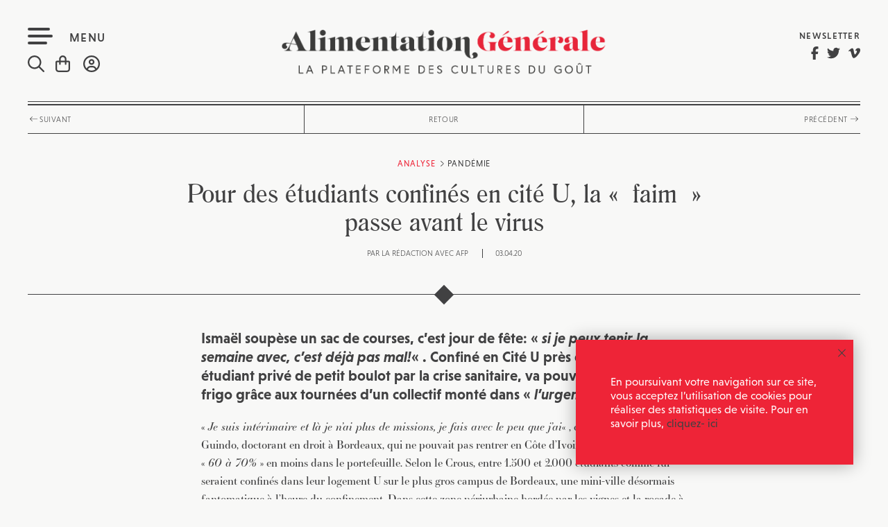

--- FILE ---
content_type: text/html; charset=UTF-8
request_url: https://alimentation-generale.fr/analyse/pour-des-etudiants-confines-en-cite-u-la-faim-passe-avant-le-virus/
body_size: 29566
content:
<!DOCTYPE html>
<html lang="fr-FR" class="no-js no-svg front">
<head>
<meta charset="UTF-8">
<meta name="viewport" content="width=device-width, initial-scale=1">
<link rel="shortcut icon" type="image/png" href="https://alimentation-generale.fr/wp-content/themes/almentationgenerale/favicon.png" />
<link rel="stylesheet" href="https://use.typekit.net/dhi0eoa.css">
<link rel="profile" href="https://gmpg.org/xfn/11">
<script src="https://kit.fontawesome.com/196f0c8a90.js" crossorigin="anonymous"></script>
<link href="https://alimentation-generale.fr/wp-content/themes/almentationgenerale/assets/css/hamburgers.css" rel="stylesheet">
<link href="https://alimentation-generale.fr/wp-content/themes/almentationgenerale/assets/css/jquery.bxslider.css" rel="stylesheet">
<link href="https://alimentation-generale.fr/wp-content/themes/almentationgenerale/assets/css/owl.carousel.css" rel="stylesheet">
<link href="https://alimentation-generale.fr/wp-content/themes/almentationgenerale/assets/css/owl.theme.default.css" rel="stylesheet">
<link href="https://alimentation-generale.fr/wp-content/themes/almentationgenerale/assets/css/jquery.fancybox.css" rel="stylesheet">
<link href="https://alimentation-generale.fr/wp-content/themes/almentationgenerale/assets/css/jquery.mCustomScrollbar.css" rel="stylesheet">
<script>(function(html){html.className = html.className.replace(/\bno-js\b/,'js')})(document.documentElement);</script>
<meta name='robots' content='index, follow, max-image-preview:large, max-snippet:-1, max-video-preview:-1' />
<link rel="alternate" hreflang="fr" href="https://alimentation-generale.fr/analyse/pour-des-etudiants-confines-en-cite-u-la-faim-passe-avant-le-virus/" />
<link rel="alternate" hreflang="x-default" href="https://alimentation-generale.fr/analyse/pour-des-etudiants-confines-en-cite-u-la-faim-passe-avant-le-virus/" />

	<!-- This site is optimized with the Yoast SEO plugin v23.4 - https://yoast.com/wordpress/plugins/seo/ -->
	<title>Pour des étudiants confinés en cité U, la &quot;faim&quot; passe avant le virus | Alimentation Générale</title>
	<link rel="canonical" href="https://alimentation-generale.fr/analyse/pour-des-etudiants-confines-en-cite-u-la-faim-passe-avant-le-virus/" />
	<meta property="og:locale" content="fr_FR" />
	<meta property="og:type" content="article" />
	<meta property="og:title" content="Pour des étudiants confinés en cité U, la &quot;faim&quot; passe avant le virus | Alimentation Générale" />
	<meta property="og:description" content="Ismaël soupèse un sac de courses, c&#039;est jour de fête: &quot;si je peux tenir la semaine avec, c&#039;est déjà pas mal!&quot;. Confiné en Cité U près de Bordeaux, cet étudiant privé de petit boulot par la crise sanitaire, va pouvoir remplir son frigo grâce aux tournées d&#039;un collectif monté dans &quot;l&#039;urgence&quot;." />
	<meta property="og:url" content="https://alimentation-generale.fr/analyse/pour-des-etudiants-confines-en-cite-u-la-faim-passe-avant-le-virus/" />
	<meta property="og:site_name" content="Alimentation Générale" />
	<meta property="article:modified_time" content="2023-08-28T16:18:11+00:00" />
	<meta property="og:image" content="https://alimentation-generale.fr/wp-content/uploads/2020/04/CRSL_1_metz_In.jpg" />
	<meta property="og:image:width" content="711" />
	<meta property="og:image:height" content="461" />
	<meta property="og:image:type" content="image/jpeg" />
	<meta name="twitter:card" content="summary_large_image" />
	<script type="application/ld+json" class="yoast-schema-graph">{"@context":"https://schema.org","@graph":[{"@type":"WebPage","@id":"https://alimentation-generale.fr/analyse/pour-des-etudiants-confines-en-cite-u-la-faim-passe-avant-le-virus/","url":"https://alimentation-generale.fr/analyse/pour-des-etudiants-confines-en-cite-u-la-faim-passe-avant-le-virus/","name":"Pour des étudiants confinés en cité U, la \"faim\" passe avant le virus | Alimentation Générale","isPartOf":{"@id":"https://alimentation-generale.fr/#website"},"primaryImageOfPage":{"@id":"https://alimentation-generale.fr/analyse/pour-des-etudiants-confines-en-cite-u-la-faim-passe-avant-le-virus/#primaryimage"},"image":{"@id":"https://alimentation-generale.fr/analyse/pour-des-etudiants-confines-en-cite-u-la-faim-passe-avant-le-virus/#primaryimage"},"thumbnailUrl":"https://alimentation-generale.fr/wp-content/uploads/2020/04/CRSL_1_metz_In.jpg","datePublished":"2020-04-03T09:54:10+00:00","dateModified":"2023-08-28T16:18:11+00:00","breadcrumb":{"@id":"https://alimentation-generale.fr/analyse/pour-des-etudiants-confines-en-cite-u-la-faim-passe-avant-le-virus/#breadcrumb"},"inLanguage":"fr-FR","potentialAction":[{"@type":"ReadAction","target":["https://alimentation-generale.fr/analyse/pour-des-etudiants-confines-en-cite-u-la-faim-passe-avant-le-virus/"]}]},{"@type":"ImageObject","inLanguage":"fr-FR","@id":"https://alimentation-generale.fr/analyse/pour-des-etudiants-confines-en-cite-u-la-faim-passe-avant-le-virus/#primaryimage","url":"https://alimentation-generale.fr/wp-content/uploads/2020/04/CRSL_1_metz_In.jpg","contentUrl":"https://alimentation-generale.fr/wp-content/uploads/2020/04/CRSL_1_metz_In.jpg","width":711,"height":461},{"@type":"BreadcrumbList","@id":"https://alimentation-generale.fr/analyse/pour-des-etudiants-confines-en-cite-u-la-faim-passe-avant-le-virus/#breadcrumb","itemListElement":[{"@type":"ListItem","position":1,"name":"Accueil","item":"https://alimentation-generale.fr/"},{"@type":"ListItem","position":2,"name":"Analyses","item":"https://alimentation-generale.fr/analyse/"},{"@type":"ListItem","position":3,"name":"Pour des étudiants confinés en cité U, la « faim » passe avant le virus"}]},{"@type":"WebSite","@id":"https://alimentation-generale.fr/#website","url":"https://alimentation-generale.fr/","name":"Alimentation Générale","description":"La plateforme des cultures du goût","potentialAction":[{"@type":"SearchAction","target":{"@type":"EntryPoint","urlTemplate":"https://alimentation-generale.fr/?s={search_term_string}"},"query-input":{"@type":"PropertyValueSpecification","valueRequired":true,"valueName":"search_term_string"}}],"inLanguage":"fr-FR"}]}</script>
	<!-- / Yoast SEO plugin. -->


<link rel='dns-prefetch' href='//js.stripe.com' />
<link rel='dns-prefetch' href='//fonts.googleapis.com' />
<link href='https://fonts.gstatic.com' crossorigin rel='preconnect' />
<link rel="alternate" type="application/rss+xml" title="Alimentation Générale &raquo; Flux" href="https://alimentation-generale.fr/feed/" />
		<!-- This site uses the Google Analytics by MonsterInsights plugin v9.11.1 - Using Analytics tracking - https://www.monsterinsights.com/ -->
		<!-- Remarque : MonsterInsights n’est actuellement pas configuré sur ce site. Le propriétaire doit authentifier son compte Google Analytics dans les réglages de MonsterInsights.  -->
					<!-- No tracking code set -->
				<!-- / Google Analytics by MonsterInsights -->
		<script>
window._wpemojiSettings = {"baseUrl":"https:\/\/s.w.org\/images\/core\/emoji\/14.0.0\/72x72\/","ext":".png","svgUrl":"https:\/\/s.w.org\/images\/core\/emoji\/14.0.0\/svg\/","svgExt":".svg","source":{"concatemoji":"https:\/\/alimentation-generale.fr\/wp-includes\/js\/wp-emoji-release.min.js?ver=6.4.1"}};
/*! This file is auto-generated */
!function(i,n){var o,s,e;function c(e){try{var t={supportTests:e,timestamp:(new Date).valueOf()};sessionStorage.setItem(o,JSON.stringify(t))}catch(e){}}function p(e,t,n){e.clearRect(0,0,e.canvas.width,e.canvas.height),e.fillText(t,0,0);var t=new Uint32Array(e.getImageData(0,0,e.canvas.width,e.canvas.height).data),r=(e.clearRect(0,0,e.canvas.width,e.canvas.height),e.fillText(n,0,0),new Uint32Array(e.getImageData(0,0,e.canvas.width,e.canvas.height).data));return t.every(function(e,t){return e===r[t]})}function u(e,t,n){switch(t){case"flag":return n(e,"\ud83c\udff3\ufe0f\u200d\u26a7\ufe0f","\ud83c\udff3\ufe0f\u200b\u26a7\ufe0f")?!1:!n(e,"\ud83c\uddfa\ud83c\uddf3","\ud83c\uddfa\u200b\ud83c\uddf3")&&!n(e,"\ud83c\udff4\udb40\udc67\udb40\udc62\udb40\udc65\udb40\udc6e\udb40\udc67\udb40\udc7f","\ud83c\udff4\u200b\udb40\udc67\u200b\udb40\udc62\u200b\udb40\udc65\u200b\udb40\udc6e\u200b\udb40\udc67\u200b\udb40\udc7f");case"emoji":return!n(e,"\ud83e\udef1\ud83c\udffb\u200d\ud83e\udef2\ud83c\udfff","\ud83e\udef1\ud83c\udffb\u200b\ud83e\udef2\ud83c\udfff")}return!1}function f(e,t,n){var r="undefined"!=typeof WorkerGlobalScope&&self instanceof WorkerGlobalScope?new OffscreenCanvas(300,150):i.createElement("canvas"),a=r.getContext("2d",{willReadFrequently:!0}),o=(a.textBaseline="top",a.font="600 32px Arial",{});return e.forEach(function(e){o[e]=t(a,e,n)}),o}function t(e){var t=i.createElement("script");t.src=e,t.defer=!0,i.head.appendChild(t)}"undefined"!=typeof Promise&&(o="wpEmojiSettingsSupports",s=["flag","emoji"],n.supports={everything:!0,everythingExceptFlag:!0},e=new Promise(function(e){i.addEventListener("DOMContentLoaded",e,{once:!0})}),new Promise(function(t){var n=function(){try{var e=JSON.parse(sessionStorage.getItem(o));if("object"==typeof e&&"number"==typeof e.timestamp&&(new Date).valueOf()<e.timestamp+604800&&"object"==typeof e.supportTests)return e.supportTests}catch(e){}return null}();if(!n){if("undefined"!=typeof Worker&&"undefined"!=typeof OffscreenCanvas&&"undefined"!=typeof URL&&URL.createObjectURL&&"undefined"!=typeof Blob)try{var e="postMessage("+f.toString()+"("+[JSON.stringify(s),u.toString(),p.toString()].join(",")+"));",r=new Blob([e],{type:"text/javascript"}),a=new Worker(URL.createObjectURL(r),{name:"wpTestEmojiSupports"});return void(a.onmessage=function(e){c(n=e.data),a.terminate(),t(n)})}catch(e){}c(n=f(s,u,p))}t(n)}).then(function(e){for(var t in e)n.supports[t]=e[t],n.supports.everything=n.supports.everything&&n.supports[t],"flag"!==t&&(n.supports.everythingExceptFlag=n.supports.everythingExceptFlag&&n.supports[t]);n.supports.everythingExceptFlag=n.supports.everythingExceptFlag&&!n.supports.flag,n.DOMReady=!1,n.readyCallback=function(){n.DOMReady=!0}}).then(function(){return e}).then(function(){var e;n.supports.everything||(n.readyCallback(),(e=n.source||{}).concatemoji?t(e.concatemoji):e.wpemoji&&e.twemoji&&(t(e.twemoji),t(e.wpemoji)))}))}((window,document),window._wpemojiSettings);
</script>
<style id='wp-emoji-styles-inline-css' type='text/css'>

	img.wp-smiley, img.emoji {
		display: inline !important;
		border: none !important;
		box-shadow: none !important;
		height: 1em !important;
		width: 1em !important;
		margin: 0 0.07em !important;
		vertical-align: -0.1em !important;
		background: none !important;
		padding: 0 !important;
	}
</style>
<link rel='stylesheet' id='wp-block-library-css' href='https://alimentation-generale.fr/wp-includes/css/dist/block-library/style.min.css?ver=6.4.1' type='text/css' media='all' />
<style id='pms-content-restriction-start-style-inline-css' type='text/css'>


</style>
<style id='pms-content-restriction-end-style-inline-css' type='text/css'>


</style>
<style id='classic-theme-styles-inline-css' type='text/css'>
/*! This file is auto-generated */
.wp-block-button__link{color:#fff;background-color:#32373c;border-radius:9999px;box-shadow:none;text-decoration:none;padding:calc(.667em + 2px) calc(1.333em + 2px);font-size:1.125em}.wp-block-file__button{background:#32373c;color:#fff;text-decoration:none}
</style>
<style id='global-styles-inline-css' type='text/css'>
body{--wp--preset--color--black: #000000;--wp--preset--color--cyan-bluish-gray: #abb8c3;--wp--preset--color--white: #ffffff;--wp--preset--color--pale-pink: #f78da7;--wp--preset--color--vivid-red: #cf2e2e;--wp--preset--color--luminous-vivid-orange: #ff6900;--wp--preset--color--luminous-vivid-amber: #fcb900;--wp--preset--color--light-green-cyan: #7bdcb5;--wp--preset--color--vivid-green-cyan: #00d084;--wp--preset--color--pale-cyan-blue: #8ed1fc;--wp--preset--color--vivid-cyan-blue: #0693e3;--wp--preset--color--vivid-purple: #9b51e0;--wp--preset--gradient--vivid-cyan-blue-to-vivid-purple: linear-gradient(135deg,rgba(6,147,227,1) 0%,rgb(155,81,224) 100%);--wp--preset--gradient--light-green-cyan-to-vivid-green-cyan: linear-gradient(135deg,rgb(122,220,180) 0%,rgb(0,208,130) 100%);--wp--preset--gradient--luminous-vivid-amber-to-luminous-vivid-orange: linear-gradient(135deg,rgba(252,185,0,1) 0%,rgba(255,105,0,1) 100%);--wp--preset--gradient--luminous-vivid-orange-to-vivid-red: linear-gradient(135deg,rgba(255,105,0,1) 0%,rgb(207,46,46) 100%);--wp--preset--gradient--very-light-gray-to-cyan-bluish-gray: linear-gradient(135deg,rgb(238,238,238) 0%,rgb(169,184,195) 100%);--wp--preset--gradient--cool-to-warm-spectrum: linear-gradient(135deg,rgb(74,234,220) 0%,rgb(151,120,209) 20%,rgb(207,42,186) 40%,rgb(238,44,130) 60%,rgb(251,105,98) 80%,rgb(254,248,76) 100%);--wp--preset--gradient--blush-light-purple: linear-gradient(135deg,rgb(255,206,236) 0%,rgb(152,150,240) 100%);--wp--preset--gradient--blush-bordeaux: linear-gradient(135deg,rgb(254,205,165) 0%,rgb(254,45,45) 50%,rgb(107,0,62) 100%);--wp--preset--gradient--luminous-dusk: linear-gradient(135deg,rgb(255,203,112) 0%,rgb(199,81,192) 50%,rgb(65,88,208) 100%);--wp--preset--gradient--pale-ocean: linear-gradient(135deg,rgb(255,245,203) 0%,rgb(182,227,212) 50%,rgb(51,167,181) 100%);--wp--preset--gradient--electric-grass: linear-gradient(135deg,rgb(202,248,128) 0%,rgb(113,206,126) 100%);--wp--preset--gradient--midnight: linear-gradient(135deg,rgb(2,3,129) 0%,rgb(40,116,252) 100%);--wp--preset--font-size--small: 13px;--wp--preset--font-size--medium: 20px;--wp--preset--font-size--large: 36px;--wp--preset--font-size--x-large: 42px;--wp--preset--spacing--20: 0.44rem;--wp--preset--spacing--30: 0.67rem;--wp--preset--spacing--40: 1rem;--wp--preset--spacing--50: 1.5rem;--wp--preset--spacing--60: 2.25rem;--wp--preset--spacing--70: 3.38rem;--wp--preset--spacing--80: 5.06rem;--wp--preset--shadow--natural: 6px 6px 9px rgba(0, 0, 0, 0.2);--wp--preset--shadow--deep: 12px 12px 50px rgba(0, 0, 0, 0.4);--wp--preset--shadow--sharp: 6px 6px 0px rgba(0, 0, 0, 0.2);--wp--preset--shadow--outlined: 6px 6px 0px -3px rgba(255, 255, 255, 1), 6px 6px rgba(0, 0, 0, 1);--wp--preset--shadow--crisp: 6px 6px 0px rgba(0, 0, 0, 1);}:where(.is-layout-flex){gap: 0.5em;}:where(.is-layout-grid){gap: 0.5em;}body .is-layout-flow > .alignleft{float: left;margin-inline-start: 0;margin-inline-end: 2em;}body .is-layout-flow > .alignright{float: right;margin-inline-start: 2em;margin-inline-end: 0;}body .is-layout-flow > .aligncenter{margin-left: auto !important;margin-right: auto !important;}body .is-layout-constrained > .alignleft{float: left;margin-inline-start: 0;margin-inline-end: 2em;}body .is-layout-constrained > .alignright{float: right;margin-inline-start: 2em;margin-inline-end: 0;}body .is-layout-constrained > .aligncenter{margin-left: auto !important;margin-right: auto !important;}body .is-layout-constrained > :where(:not(.alignleft):not(.alignright):not(.alignfull)){max-width: var(--wp--style--global--content-size);margin-left: auto !important;margin-right: auto !important;}body .is-layout-constrained > .alignwide{max-width: var(--wp--style--global--wide-size);}body .is-layout-flex{display: flex;}body .is-layout-flex{flex-wrap: wrap;align-items: center;}body .is-layout-flex > *{margin: 0;}body .is-layout-grid{display: grid;}body .is-layout-grid > *{margin: 0;}:where(.wp-block-columns.is-layout-flex){gap: 2em;}:where(.wp-block-columns.is-layout-grid){gap: 2em;}:where(.wp-block-post-template.is-layout-flex){gap: 1.25em;}:where(.wp-block-post-template.is-layout-grid){gap: 1.25em;}.has-black-color{color: var(--wp--preset--color--black) !important;}.has-cyan-bluish-gray-color{color: var(--wp--preset--color--cyan-bluish-gray) !important;}.has-white-color{color: var(--wp--preset--color--white) !important;}.has-pale-pink-color{color: var(--wp--preset--color--pale-pink) !important;}.has-vivid-red-color{color: var(--wp--preset--color--vivid-red) !important;}.has-luminous-vivid-orange-color{color: var(--wp--preset--color--luminous-vivid-orange) !important;}.has-luminous-vivid-amber-color{color: var(--wp--preset--color--luminous-vivid-amber) !important;}.has-light-green-cyan-color{color: var(--wp--preset--color--light-green-cyan) !important;}.has-vivid-green-cyan-color{color: var(--wp--preset--color--vivid-green-cyan) !important;}.has-pale-cyan-blue-color{color: var(--wp--preset--color--pale-cyan-blue) !important;}.has-vivid-cyan-blue-color{color: var(--wp--preset--color--vivid-cyan-blue) !important;}.has-vivid-purple-color{color: var(--wp--preset--color--vivid-purple) !important;}.has-black-background-color{background-color: var(--wp--preset--color--black) !important;}.has-cyan-bluish-gray-background-color{background-color: var(--wp--preset--color--cyan-bluish-gray) !important;}.has-white-background-color{background-color: var(--wp--preset--color--white) !important;}.has-pale-pink-background-color{background-color: var(--wp--preset--color--pale-pink) !important;}.has-vivid-red-background-color{background-color: var(--wp--preset--color--vivid-red) !important;}.has-luminous-vivid-orange-background-color{background-color: var(--wp--preset--color--luminous-vivid-orange) !important;}.has-luminous-vivid-amber-background-color{background-color: var(--wp--preset--color--luminous-vivid-amber) !important;}.has-light-green-cyan-background-color{background-color: var(--wp--preset--color--light-green-cyan) !important;}.has-vivid-green-cyan-background-color{background-color: var(--wp--preset--color--vivid-green-cyan) !important;}.has-pale-cyan-blue-background-color{background-color: var(--wp--preset--color--pale-cyan-blue) !important;}.has-vivid-cyan-blue-background-color{background-color: var(--wp--preset--color--vivid-cyan-blue) !important;}.has-vivid-purple-background-color{background-color: var(--wp--preset--color--vivid-purple) !important;}.has-black-border-color{border-color: var(--wp--preset--color--black) !important;}.has-cyan-bluish-gray-border-color{border-color: var(--wp--preset--color--cyan-bluish-gray) !important;}.has-white-border-color{border-color: var(--wp--preset--color--white) !important;}.has-pale-pink-border-color{border-color: var(--wp--preset--color--pale-pink) !important;}.has-vivid-red-border-color{border-color: var(--wp--preset--color--vivid-red) !important;}.has-luminous-vivid-orange-border-color{border-color: var(--wp--preset--color--luminous-vivid-orange) !important;}.has-luminous-vivid-amber-border-color{border-color: var(--wp--preset--color--luminous-vivid-amber) !important;}.has-light-green-cyan-border-color{border-color: var(--wp--preset--color--light-green-cyan) !important;}.has-vivid-green-cyan-border-color{border-color: var(--wp--preset--color--vivid-green-cyan) !important;}.has-pale-cyan-blue-border-color{border-color: var(--wp--preset--color--pale-cyan-blue) !important;}.has-vivid-cyan-blue-border-color{border-color: var(--wp--preset--color--vivid-cyan-blue) !important;}.has-vivid-purple-border-color{border-color: var(--wp--preset--color--vivid-purple) !important;}.has-vivid-cyan-blue-to-vivid-purple-gradient-background{background: var(--wp--preset--gradient--vivid-cyan-blue-to-vivid-purple) !important;}.has-light-green-cyan-to-vivid-green-cyan-gradient-background{background: var(--wp--preset--gradient--light-green-cyan-to-vivid-green-cyan) !important;}.has-luminous-vivid-amber-to-luminous-vivid-orange-gradient-background{background: var(--wp--preset--gradient--luminous-vivid-amber-to-luminous-vivid-orange) !important;}.has-luminous-vivid-orange-to-vivid-red-gradient-background{background: var(--wp--preset--gradient--luminous-vivid-orange-to-vivid-red) !important;}.has-very-light-gray-to-cyan-bluish-gray-gradient-background{background: var(--wp--preset--gradient--very-light-gray-to-cyan-bluish-gray) !important;}.has-cool-to-warm-spectrum-gradient-background{background: var(--wp--preset--gradient--cool-to-warm-spectrum) !important;}.has-blush-light-purple-gradient-background{background: var(--wp--preset--gradient--blush-light-purple) !important;}.has-blush-bordeaux-gradient-background{background: var(--wp--preset--gradient--blush-bordeaux) !important;}.has-luminous-dusk-gradient-background{background: var(--wp--preset--gradient--luminous-dusk) !important;}.has-pale-ocean-gradient-background{background: var(--wp--preset--gradient--pale-ocean) !important;}.has-electric-grass-gradient-background{background: var(--wp--preset--gradient--electric-grass) !important;}.has-midnight-gradient-background{background: var(--wp--preset--gradient--midnight) !important;}.has-small-font-size{font-size: var(--wp--preset--font-size--small) !important;}.has-medium-font-size{font-size: var(--wp--preset--font-size--medium) !important;}.has-large-font-size{font-size: var(--wp--preset--font-size--large) !important;}.has-x-large-font-size{font-size: var(--wp--preset--font-size--x-large) !important;}
.wp-block-navigation a:where(:not(.wp-element-button)){color: inherit;}
:where(.wp-block-post-template.is-layout-flex){gap: 1.25em;}:where(.wp-block-post-template.is-layout-grid){gap: 1.25em;}
:where(.wp-block-columns.is-layout-flex){gap: 2em;}:where(.wp-block-columns.is-layout-grid){gap: 2em;}
.wp-block-pullquote{font-size: 1.5em;line-height: 1.6;}
</style>
<link rel='stylesheet' id='wpiu_wpiu-css' href='https://alimentation-generale.fr/wp-content/plugins/wp-image-utils/css/wpiu.css?ver=0.3.4' type='text/css' media='all' />
<link rel='stylesheet' id='contact-form-7-css' href='https://alimentation-generale.fr/wp-content/plugins/contact-form-7/includes/css/styles.css?ver=5.8.2' type='text/css' media='all' />
<link rel='stylesheet' id='pms_form_designs_style-css' href='https://alimentation-generale.fr/wp-content/plugins/paid-member-subscriptions-pro/add-ons-basic/form-designs/css/pms-fd-form-style-3.css?ver=2.10.5' type='text/css' media='all' />
<link rel='stylesheet' id='pms-style-front-end-css' href='https://alimentation-generale.fr/wp-content/plugins/paid-member-subscriptions/assets/css/style-front-end.css?ver=2.10.5' type='text/css' media='all' />
<link rel='stylesheet' id='woocommerce-layout-css' href='https://alimentation-generale.fr/wp-content/plugins/woocommerce/assets/css/woocommerce-layout.css?ver=8.2.4' type='text/css' media='all' />
<link rel='stylesheet' id='woocommerce-smallscreen-css' href='https://alimentation-generale.fr/wp-content/plugins/woocommerce/assets/css/woocommerce-smallscreen.css?ver=8.2.4' type='text/css' media='only screen and (max-width: 768px)' />
<link rel='stylesheet' id='woocommerce-general-css' href='https://alimentation-generale.fr/wp-content/plugins/woocommerce/assets/css/woocommerce.css?ver=8.2.4' type='text/css' media='all' />
<style id='woocommerce-inline-inline-css' type='text/css'>
.woocommerce form .form-row .required { visibility: visible; }
</style>
<link rel='stylesheet' id='give-styles-css' href='https://alimentation-generale.fr/wp-content/plugins/give/assets/dist/css/give.css?ver=3.1.1' type='text/css' media='all' />
<link rel='stylesheet' id='give-donation-summary-style-frontend-css' href='https://alimentation-generale.fr/wp-content/plugins/give/assets/dist/css/give-donation-summary.css?ver=3.1.1' type='text/css' media='all' />
<link rel='stylesheet' id='wpml-legacy-horizontal-list-0-css' href='https://alimentation-generale.fr/wp-content/plugins/sitepress-multilingual-cms/templates/language-switchers/legacy-list-horizontal/style.min.css?ver=1' type='text/css' media='all' />
<link rel='stylesheet' id='wpml-menu-item-0-css' href='https://alimentation-generale.fr/wp-content/plugins/sitepress-multilingual-cms/templates/language-switchers/menu-item/style.min.css?ver=1' type='text/css' media='all' />
<link rel='stylesheet' id='wordpress-popular-posts-css-css' href='https://alimentation-generale.fr/wp-content/plugins/wordpress-popular-posts/assets/css/wpp.css?ver=6.3.3' type='text/css' media='all' />
<link rel='stylesheet' id='give_recurring_css-css' href='https://alimentation-generale.fr/wp-content/plugins/give-recurring/assets/css/give-recurring.css?ver=1.8.2' type='text/css' media='all' />
<link rel='stylesheet' id='twentyseventeen-fonts-css' href='https://fonts.googleapis.com/css?family=Libre+Franklin%3A300%2C300i%2C400%2C400i%2C600%2C600i%2C800%2C800i&#038;subset=latin%2Clatin-ext' type='text/css' media='all' />
<link rel='stylesheet' id='twentyseventeen-style-css' href='https://alimentation-generale.fr/wp-content/themes/almentationgenerale/style.css?ver=1769449850' type='text/css' media='all' />
<!--[if lt IE 9]>
<link rel='stylesheet' id='twentyseventeen-ie8-css' href='https://alimentation-generale.fr/wp-content/themes/almentationgenerale/assets/css/ie8.css?ver=1.0' type='text/css' media='all' />
<![endif]-->
<script src="https://alimentation-generale.fr/wp-includes/js/jquery/jquery.min.js?ver=3.7.1" id="jquery-core-js"></script>
<script src="https://alimentation-generale.fr/wp-includes/js/jquery/jquery-migrate.min.js?ver=3.4.1" id="jquery-migrate-js"></script>
<script src="https://alimentation-generale.fr/wp-content/plugins/paid-member-subscriptions-pro/add-ons-basic/form-designs/js/pms-fd-front-end.js?ver=2.10.5" id="pms_form_designs_script-js"></script>
<script id="give-stripe-js-js-extra">
var give_stripe_vars = {"zero_based_currency":"","zero_based_currencies_list":["JPY","KRW","CLP","ISK","BIF","DJF","GNF","KHR","KPW","LAK","LKR","MGA","MZN","VUV"],"sitename":"Alimentation G\u00e9n\u00e9rale","checkoutBtnTitle":"Donner","publishable_key":"pk_live_SMtnnvlq4TpJelMdklNha8iD","checkout_image":"","checkout_address":"on","checkout_processing_text":"Donation Processing...","give_version":"3.1.1","cc_fields_format":"multi","card_number_placeholder_text":"Num\u00e9ro de la carte","card_cvc_placeholder_text":"CVC","donate_button_text":"Donnez maintenant","element_font_styles":{"cssSrc":false},"element_base_styles":{"color":"#32325D","fontWeight":500,"fontSize":"16px","fontSmoothing":"antialiased","::placeholder":{"color":"#222222"},":-webkit-autofill":{"color":"#e39f48"}},"element_complete_styles":{},"element_empty_styles":{},"element_invalid_styles":{},"float_labels":"","base_country":"FR","preferred_locale":"fr"};
</script>
<script src="https://js.stripe.com/v3/?ver=3.1.1" id="give-stripe-js-js"></script>
<script src="https://alimentation-generale.fr/wp-content/plugins/give/assets/dist/js/give-stripe.js?ver=3.1.1" id="give-stripe-onpage-js-js"></script>
<script src="https://alimentation-generale.fr/wp-includes/js/dist/vendor/wp-polyfill-inert.min.js?ver=3.1.2" id="wp-polyfill-inert-js"></script>
<script src="https://alimentation-generale.fr/wp-includes/js/dist/vendor/regenerator-runtime.min.js?ver=0.14.0" id="regenerator-runtime-js"></script>
<script src="https://alimentation-generale.fr/wp-includes/js/dist/vendor/wp-polyfill.min.js?ver=3.15.0" id="wp-polyfill-js"></script>
<script src="https://alimentation-generale.fr/wp-includes/js/dist/hooks.min.js?ver=c6aec9a8d4e5a5d543a1" id="wp-hooks-js"></script>
<script src="https://alimentation-generale.fr/wp-includes/js/dist/i18n.min.js?ver=7701b0c3857f914212ef" id="wp-i18n-js"></script>
<script id="wp-i18n-js-after">
wp.i18n.setLocaleData( { 'text direction\u0004ltr': [ 'ltr' ] } );
</script>
<script id="give-js-extra">
var give_global_vars = {"ajaxurl":"https:\/\/alimentation-generale.fr\/wp-admin\/admin-ajax.php","checkout_nonce":"37c3769603","currency":"EUR","currency_sign":"\u20ac","currency_pos":"after","thousands_separator":".","decimal_separator":",","no_gateway":"Veuillez s\u00e9lectionner votre mode de paiement.","bad_minimum":"Le montant du don minimum pour ce formulaire est de","bad_maximum":"Le montant maximum du don personnalis\u00e9 pour ce formulaire est","general_loading":"Chargement\u2026","purchase_loading":"Veuillez patienter\u2026","textForOverlayScreen":"<h3>En cours...<\/h3><p>This will only take a second!<\/p>","number_decimals":"2","is_test_mode":"","give_version":"3.1.1","magnific_options":{"main_class":"give-modal","close_on_bg_click":false},"form_translation":{"payment-mode":"Veuillez s\u00e9lectionner un moyen de paiement.","give_first":"Veuillez saisir votre pr\u00e9nom.","give_last":"Veuillez saisir votre nom.","give_email":"Veuillez saisir une adresse de messagerie valide.","give_user_login":"Identifiant ou adresse de messagerie non valide.","give_user_pass":"Saisir un mot de passe.","give_user_pass_confirm":"Confirmer le mot de passe.","give_agree_to_terms":"Vous devez \u00eatre d\u2019accord avec les termes et conditions."},"confirm_email_sent_message":"Veuillez v\u00e9rifier votre e-mail et cliquer sur le lien pour acc\u00e9der \u00e0 votre historique complet de dons.","ajax_vars":{"ajaxurl":"https:\/\/alimentation-generale.fr\/wp-admin\/admin-ajax.php","ajaxNonce":"1becd8cf91","loading":"En cours de chargement","select_option":"Veuillez s\u00e9lectionner une option","default_gateway":"stripe","permalinks":"1","number_decimals":2},"cookie_hash":"d99d1d7ac501ebcc76b2f27ea14bd1c9","session_nonce_cookie_name":"wp-give_session_reset_nonce_d99d1d7ac501ebcc76b2f27ea14bd1c9","session_cookie_name":"wp-give_session_d99d1d7ac501ebcc76b2f27ea14bd1c9","delete_session_nonce_cookie":"0"};
var giveApiSettings = {"root":"https:\/\/alimentation-generale.fr\/wp-json\/give-api\/v2\/","rest_base":"give-api\/v2"};
</script>
<script id="give-js-translations">
( function( domain, translations ) {
	var localeData = translations.locale_data[ domain ] || translations.locale_data.messages;
	localeData[""].domain = domain;
	wp.i18n.setLocaleData( localeData, domain );
} )( "give", {"translation-revision-date":"2023-11-02 19:35:21+0000","generator":"GlotPress\/4.0.0-alpha.11","domain":"messages","locale_data":{"messages":{"":{"domain":"messages","plural-forms":"nplurals=2; plural=n > 1;","lang":"fr"},"Dismiss this notice.":["Supprimer ce message."]}},"comment":{"reference":"assets\/dist\/js\/give.js"}} );
</script>
<script src="https://alimentation-generale.fr/wp-content/plugins/give/assets/dist/js/give.js?ver=57b2d8efd8aeef3f" id="give-js"></script>
<script id="wpp-json" type="application/json">
{"sampling_active":0,"sampling_rate":100,"ajax_url":"https:\/\/alimentation-generale.fr\/wp-json\/wordpress-popular-posts\/v1\/popular-posts","api_url":"https:\/\/alimentation-generale.fr\/wp-json\/wordpress-popular-posts","ID":43452,"token":"c685cac893","lang":0,"debug":1}
</script>
<script src="https://alimentation-generale.fr/wp-content/plugins/wordpress-popular-posts/assets/js/wpp.js?ver=6.3.3" id="wpp-js-js"></script>
<script id="give_recurring_script-js-extra">
var Give_Recurring_Vars = {"email_access":"1","pretty_intervals":{"1":"Every","2":"Every two","3":"Every three","4":"Every four","5":"Every five","6":"Every six"},"pretty_periods":{"day":"Daily","week":"Weekly","month":"Mensuellement","quarter":"Quarterly","half-year":"Semi-Annually","year":"Yearly"},"messages":{"daily_forbidden":"The selected payment method does not support daily recurring giving. Please select another payment method or supported giving frequency.","confirm_cancel":"Are you sure you want to cancel this subscription?"},"multi_level_message_pre_text":"You have chosen to donate"};
</script>
<script src="https://alimentation-generale.fr/wp-content/plugins/give-recurring/assets/js/give-recurring.js?ver=1.8.2" id="give_recurring_script-js"></script>
<!--[if lt IE 9]>
<script src="https://alimentation-generale.fr/wp-content/themes/almentationgenerale/assets/js/html5.js?ver=3.7.3" id="html5-js"></script>
<![endif]-->
<script id="wpml-browser-redirect-js-extra">
var wpml_browser_redirect_params = {"pageLanguage":"fr","languageUrls":{"fr_fr":"https:\/\/alimentation-generale.fr\/analyse\/pour-des-etudiants-confines-en-cite-u-la-faim-passe-avant-le-virus\/","fr":"https:\/\/alimentation-generale.fr\/analyse\/pour-des-etudiants-confines-en-cite-u-la-faim-passe-avant-le-virus\/"},"cookie":{"name":"_icl_visitor_lang_js","domain":"alimentation-generale.fr","path":"\/","expiration":24}};
</script>
<script src="https://alimentation-generale.fr/wp-content/plugins/sitepress-multilingual-cms/dist/js/browser-redirect/app.js?ver=4.6.13" id="wpml-browser-redirect-js"></script>
<link rel="https://api.w.org/" href="https://alimentation-generale.fr/wp-json/" /><link rel="EditURI" type="application/rsd+xml" title="RSD" href="https://alimentation-generale.fr/xmlrpc.php?rsd" />
<meta name="generator" content="WordPress 6.4.1" />
<meta name="generator" content="WooCommerce 8.2.4" />
<link rel='shortlink' href='https://alimentation-generale.fr/?p=43452' />
<link rel="alternate" type="application/json+oembed" href="https://alimentation-generale.fr/wp-json/oembed/1.0/embed?url=https%3A%2F%2Falimentation-generale.fr%2Fanalyse%2Fpour-des-etudiants-confines-en-cite-u-la-faim-passe-avant-le-virus%2F" />
<link rel="alternate" type="text/xml+oembed" href="https://alimentation-generale.fr/wp-json/oembed/1.0/embed?url=https%3A%2F%2Falimentation-generale.fr%2Fanalyse%2Fpour-des-etudiants-confines-en-cite-u-la-faim-passe-avant-le-virus%2F&#038;format=xml" />
<meta name="generator" content="WPML ver:4.6.13 stt:4;" />
<meta name="generator" content="Give v3.1.1" />
            <style id="wpp-loading-animation-styles">@-webkit-keyframes bgslide{from{background-position-x:0}to{background-position-x:-200%}}@keyframes bgslide{from{background-position-x:0}to{background-position-x:-200%}}.wpp-widget-placeholder,.wpp-widget-block-placeholder,.wpp-shortcode-placeholder{margin:0 auto;width:60px;height:3px;background:#dd3737;background:linear-gradient(90deg,#dd3737 0%,#571313 10%,#dd3737 100%);background-size:200% auto;border-radius:3px;-webkit-animation:bgslide 1s infinite linear;animation:bgslide 1s infinite linear}</style>
            	<noscript><style>.woocommerce-product-gallery{ opacity: 1 !important; }</style></noscript>
	<script src="https://alimentation-generale.fr/wp-content/themes/almentationgenerale/assets/js/jquery.lazyload.min.js"></script>
<script src="https://alimentation-generale.fr/wp-content/themes/almentationgenerale/assets/js/jquery.easing.1.3.js"></script>
<script src="https://alimentation-generale.fr/wp-content/themes/almentationgenerale/assets/js/owl.carousel.min.js"></script>
<script src="https://alimentation-generale.fr/wp-content/themes/almentationgenerale/assets/js/jquery.cookie.js"></script>
<script src="https://alimentation-generale.fr/wp-content/themes/almentationgenerale/assets/js/jquery.simplefileinput.min.js"></script>
<script src="https://alimentation-generale.fr/wp-content/themes/almentationgenerale/assets/js/jquery.matchHeight.js"></script>
<script src="https://alimentation-generale.fr/wp-content/themes/almentationgenerale/assets/js/jquery.bxslider.min.js"></script>
<script src="https://alimentation-generale.fr/wp-content/themes/almentationgenerale/assets/js/jquery.mCustomScrollbar.concat.min.js"></script>
<script src="https://alimentation-generale.fr/wp-content/themes/almentationgenerale/assets/js/imagesloaded.pkgd.min.js"></script>
<script src="https://alimentation-generale.fr/wp-content/themes/almentationgenerale/assets/js/isotope.pkgd.min.js"></script>
<script src="https://alimentation-generale.fr/wp-content/themes/almentationgenerale/assets/js/jquery-ias.js"></script>
<script src="https://alimentation-generale.fr/wp-content/themes/almentationgenerale/assets/js/callbacks.js"></script>
<script src="https://alimentation-generale.fr/wp-content/themes/almentationgenerale/assets/js/extension/noneleft.js"></script>
<script src="https://alimentation-generale.fr/wp-content/themes/almentationgenerale/assets/js/extension/paging.js"></script>
<script src="https://alimentation-generale.fr/wp-content/themes/almentationgenerale/assets/js/extension/spinner.js"></script>
<script src="https://alimentation-generale.fr/wp-content/themes/almentationgenerale/assets/js/extension/trigger.js"></script>
<script src="https://alimentation-generale.fr/wp-content/themes/almentationgenerale/assets/js/packery-mode.pkgd.min.js"></script>
<script src="https://alimentation-generale.fr/wp-content/themes/almentationgenerale/assets/js/jquery.fancybox.min.js"></script>
<script src="https://alimentation-generale.fr/wp-content/themes/almentationgenerale/assets/js/script.js?1769449850"></script>
<script async src="https://www.googletagmanager.com/gtag/js?id=UA-115669238-7"></script>
<script>
  window.dataLayer = window.dataLayer || [];
  function gtag(){dataLayer.push(arguments);}
  gtag('js', new Date());

  gtag('config', 'UA-115669238-7');
  gtag('config', 'UA-51139264-1');
</script>
<!-- Google tag (gtag.js) -->
<script async src="https://www.googletagmanager.com/gtag/js?id=G-FH2VD0SHQS"></script>
<script>
  window.dataLayer = window.dataLayer || [];
  function gtag(){dataLayer.push(arguments);}
  gtag('js', new Date());

  gtag('config', 'G-FH2VD0SHQS');
</script>
</head>

<body class="analyse-template-default single single-analyse postid-43452 theme-almentationgenerale give-recurring woocommerce-no-js group-blog has-header-image colors-light">
<div id="page" class="site">

	<header id="masthead" class="site-header" role="banner">
		<div class="header-content">
			<span></span>
			<div class="headerleft">
				<div class="hamburger hamburger--spin">
				  <div class="hamburger-box">
				    <div class="hamburger-inner"><span></span></div>
				    <span>Menu</span>
				  </div>
				</div>
				<a class="searchy" href="#"><i class="far fa-search"></i></a>
				<a class="panier" href="https://alimentation-generale.fr/panier/"><i class="far fa-shopping-bag"></i></a>
									<a class="connect" href="https://alimentation-generale.fr/connexion/"><i class="fa-regular fa-circle-user"></i></a>
								 <a class="abonn" href="https://alimentation-generale.fr/abonnements/">S'abonner<span> pour 4€ / mois</span></a>			</div>
			<div class="headermiddle">
				<div class="mid">
					
				</div>
									<p class="site-title"><a href="https://alimentation-generale.fr/" rel="home">Alimentation Générale</a></p>
								<div class="midd">
					
				</div>
				<div class="clear"></div>
			</div>
			<div class="headerright">
				<div class="midcont">
					<div class="menu-langues-container"><ul id="menu-langues" class="lang-menu"><li id="menu-item-wpml-ls-1340-fr" class="menu-item wpml-ls-slot-1340 wpml-ls-item wpml-ls-item-fr wpml-ls-current-language wpml-ls-menu-item wpml-ls-first-item wpml-ls-last-item menu-item-type-wpml_ls_menu_item menu-item-object-wpml_ls_menu_item menu-item-wpml-ls-1340-fr"><a title="FR" href="https://alimentation-generale.fr/analyse/pour-des-etudiants-confines-en-cite-u-la-faim-passe-avant-le-virus/"><span><span class="wpml-ls-native" lang="fr">FR</span></span></a></li>
</ul></div>					<div class="menu-top-menu-container"><ul id="menu-top-menu" class="top-menu"><li id="menu-item-28167" class="newsy menu-item menu-item-type-custom menu-item-object-custom menu-item-28167"><a href="#"><span>Newsletter</span></a></li>
</ul></div>					<div class="menu-social-container"><ul id="menu-social" class="social-menu"><li id="menu-item-28146" class="menu-item menu-item-type-custom menu-item-object-custom menu-item-28146"><a target="_blank" rel="noopener" href="https://www.facebook.com/AlimentationGnr/"><span><i class="fab fa-facebook-f"></i></span></a></li>
<li id="menu-item-28147" class="menu-item menu-item-type-custom menu-item-object-custom menu-item-28147"><a target="_blank" rel="noopener" href="https://twitter.com/AlimentationGnr"><span><i class="fab fa-twitter"></i></span></a></li>
<li id="menu-item-28150" class="menu-item menu-item-type-custom menu-item-object-custom menu-item-28150"><a target="_blank" rel="noopener" href="https://vimeo.com/channels/alimentationgenerale"><span><i class="fab fa-vimeo-v"></i></span></a></li>
</ul></div>				</div>
			</div>
			<div class="clear"></div>
		</div>
	</header><!-- #masthead -->
	
	<div class="menufixe">
		<div class="headerleft">
			<div class="hamburger hamburger--spin">
			  <div class="hamburger-box">
			    <div class="hamburger-inner"><span></span></div>
			    <span>Menu</span>
			  </div>
			</div>
							<a class="abonn" href="https://alimentation-generale.fr/abonnements/">S'abonner<span> pour 4€ / mois</span></a>
					</div>
		<div class="headermiddle">
			<p class="site-title"><a href="https://alimentation-generale.fr/" rel="home">Alimentation Générale</a></p>
		</div>
		<div class="headerright">
							<a class="connect" href="https://alimentation-generale.fr/connexion/"><i class="fa-regular fa-circle-user"></i></a>
						<a class="panier" href="https://alimentation-generale.fr/panier/"><i class="far fa-shopping-bag"></i></a>
			<a class="searchy" href="#"><i class="far fa-search"></i></a>
			<div class="menu-social-container"><ul id="menu-social-1" class="social-menu"><li class="menu-item menu-item-type-custom menu-item-object-custom menu-item-28146"><a target="_blank" rel="noopener" href="https://www.facebook.com/AlimentationGnr/"><span><i class="fab fa-facebook-f"></i></span></a></li>
<li class="menu-item menu-item-type-custom menu-item-object-custom menu-item-28147"><a target="_blank" rel="noopener" href="https://twitter.com/AlimentationGnr"><span><i class="fab fa-twitter"></i></span></a></li>
<li class="menu-item menu-item-type-custom menu-item-object-custom menu-item-28150"><a target="_blank" rel="noopener" href="https://vimeo.com/channels/alimentationgenerale"><span><i class="fab fa-vimeo-v"></i></span></a></li>
</ul></div>		</div>
	</div>
	
	

	<div class="site-content-contain">
		<div id="content" class="site-content">


	<div id="primary" class="content-area">
		<main id="main" class="site-main" role="main">

							<div class="container  entete">
					<div class="singlnav">
												                
		                    <a class="prevy" href="https://alimentation-generale.fr/analyse/en-espagne-agriculture-et-peche-mises-k-o-par-le-coronavirus/" title="En Espagne, agriculture et pêche mises K.O par le coronavirus"><i class="fal fa-long-arrow-left"></i> suivant</a>
								                <a href="javascript:history.back()" class="retour">Retour</a>
		                	
		                    <a class="nexty" href="https://alimentation-generale.fr/analyse/avec-le-confinement-les-banques-alimentaires-manquent-de-bras-et-dargent/" title="Avec le confinement, les banques alimentaires manquent de bras et d'argent">pr&eacute;c&eacute;dent <i class="fal fa-long-arrow-right"></i></a>
											</div>
					<div class="entetecont">
						<h2>Analyse<span class="surt"><i class="fal fa-angle-right"></i> Pandémie</span></h2>
						<h1>Pour des étudiants confinés en cité U, la « faim » passe avant le virus</h1>
												<div class="metaz">
							<div class="metazl">par <a href="https://alimentation-generale.fr/author/redactetafp/">La rédaction avec AFP</a></div>
							<div class="metazr">03.04.20</div>
							<div class="clear"></div>
						</div>
											</div>
				</div>
								<div id="arty">  
					
															
										
											
												
							<div class="bloks">
	    	    
	    
	    <div class="blok blok1 bloktexte ">
		    
		    
		    		    	
		    	<div class="wrapper">
			    	
			    	<div class="txt txtun">
				    	<div class="soustxt texteg">
				    		<h4>Ismaël soupèse un sac de courses, c&rsquo;est jour de fête: « <em>si je peux tenir la semaine avec, c&rsquo;est déjà pas mal!</em>« . Confiné en Cité U près de Bordeaux, cet étudiant privé de petit boulot par la crise sanitaire, va pouvoir remplir son frigo grâce aux tournées d&rsquo;un collectif monté dans « <em>l&rsquo;urgence</em>« .</h4>
<p>« <em>Je suis intérimaire et là je n&rsquo;ai plus de missions, je fais avec le peu que j&rsquo;ai</em>« , confie à l&rsquo;AFP Ismaël Guindo, doctorant en droit à Bordeaux, qui ne pouvait pas rentrer en Côte d&rsquo;Ivoire. Il a fait ses comptes: « <em>60 à 70%</em> » en moins dans le portefeuille. Selon le Crous, entre 1.500 et 2.000 étudiants comme lui seraient confinés dans leur logement U sur le plus gros campus de Bordeaux, une mini-ville désormais fantomatique à l&rsquo;heure du confinement. Dans cette zone périurbaine bordée par les vignes et la rocade à Pessac, Talence et Gradignan, Resto U, cafet&rsquo; et associations étudiantes ont fermé. Et <em>« ici, il y a peu de commerces, les supermarchés sont loin, ce qui aggrave la situation d&rsquo;isolement</em> » des plus précaires, explique Yannis, 27 ans, doctorant en philosophie et bénévole pour le collectif citoyen « Solidarité-Continuité alimentaire Bordeaux » monté dans « l&rsquo;urgence » autour d&rsquo;un noyau dur de militants contre la réforme des retraites.</p>
<p>À la veille du confinement, « <em>on s&rsquo;est dit qu&rsquo;il y aurait un problème: certains n&rsquo;auront plus leur job en restauration, d&rsquo;autres ne pourront pas rentrer chez eux</em>« , comme nombre d&rsquo;étudiants internationaux, résume l&rsquo;un des initiateurs, enseignant-chercheur en informatique qui veut rester anonyme. De fait, depuis la diffusion du formulaire de contact, le collectif croule sous les demandes, 700 en 15 jours. « <em>Même si on connaissait l&rsquo;état de la précarité étudiante, on n&rsquo;imaginait pas en arriver là. On serait presque à dire que certains ont eu plus peur de mourir de faim que du virus », comme ce jeune « qui n&rsquo;avait pas mangé depuis 48 heures</em>« , affirme Yannis.</p>
<p>&#8211; Pas « abandonnés » &#8211;</p>
<p>Ce mercredi, dans un local prêté par l&rsquo;université de Bordeaux, cinq bénévoles &#8211; tous masqués et passés à l&rsquo;étape gel désinfectant &#8211; s&rsquo;activent pour remplir à la chaîne les quarante colis à livrer. A l&rsquo;intérieur: conserves et gel douche &#8211; préalablement nettoyés à la lingette -, féculents, café, papier WC, lessive mais aussi serviettes menstruelles et 5 copies d&rsquo;autorisation de déplacement, « <em>pour ne pas se mettre en danger</em>« . Pas de périssable, « <em>compliqué</em>« , ni de gel hydroalcoolique, « <em>trop rare!</em>« . Pour limiter les contacts, trois équipes différentes se relaient pour les courses, la préparation des colis et la distribution, surtout dans les cités U, où se concentrent « <em>les plus précaires</em>« .</p>
<p>Et le portage se fait au pied de l&rsquo;immeuble, un étudiant à la fois. Dans les messages, « <em>on tombe sur des surprises</em>« , assure Natacha, une bénévole. Entre des doléances pour un « <em>wifi stable</em> » et les « <em>soucis d&rsquo;ordinateur</em>« , des appels à l&rsquo;aide aussi: « <em>urgent plus rien à manger</em>« . La distribution est financée par une cagnotte en ligne Leetchi qui cumulait 36.500 euros jeudi mais le collectif craint « <em>de ne pouvoir tenir jusqu&rsquo;au bout du confinement</em>« . « <em>On fait une aide d&rsquo;appoint mais ce n&rsquo;est pas à nous d&rsquo;assurer une logistique d&rsquo;ampleur</em>« , souligne Yannis qui attend plus de « <em>réactivité</em> » de la part des autorités.</p>
<p>« <em>Le Crous n&rsquo;a pas abandonné les étudiants, on se met en ordre de marche et on invente au jour le jour</em>« , répond le directeur général Crous pour Bordeaux-Aquitaine, Jean-Pierre Ferré, qui salue par ailleurs une initiative « <em>bienvenue</em>« . Selon lui, 70.000 euros d&rsquo;aides « <em>sur évaluation sociale</em> » ont été attribués depuis le confinement à 500 étudiants, auxquels s&rsquo;ajoutent 60.000 euros en bons d&rsquo;achats, en cours de distribution et des portages de colis alimentaires en lien avec la ville de Bordeaux et la Banque alimentaire. « <em>La difficulté est d&rsquo;arriver à capter les étudiants qui n&rsquo;ont pas forcément le réflexe de se tourner vers nous</em>« , constate toutefois Anne-Marie Tournepiche, vice-présidente « Vie étudiante » à l&rsquo;université qui s&rsquo;est également « <em>adaptée » avec des coups de pouce financiers pour s&rsquo;alimenter ou « réduire la fracture numérique</em>« . Depuis quelques jours aussi, l&rsquo;Espace santé étudiants a « <em>doublé</em> » ses permanences téléphoniques de suivis médical et psychologique. Au bout du fil, beaucoup d&rsquo;appels d' »<em>anxiété</em>« .<br />
Par Nathalie Alonso pour AFP</p>
				    	</div>
				    					    					    	<div class="clear"></div>
			    	</div>
			    	
		    	</div>
		    
		    	    	
	    </div>
	    
	    	    
	</div>
	
						
												
													<div class="blok blokpartage bottom">
								<div class="wrapper">
									<h4>Partagez moi !</h4>
									<div class="shar mr_social_sharing_wrapper">
										<a href="https://www.facebook.com/share.php?u=https://alimentation-generale.fr/analyse/pour-des-etudiants-confines-en-cite-u-la-faim-passe-avant-le-virus/&title=Pour des étudiants confinés en cité U, la « faim » passe avant le virus" target="_blank"><i class="fab fa-facebook-f"></i></a>
										<a href="https://twitter.com/home?status=Pour des étudiants confinés en cité U, la « faim » passe avant le virus+https://alimentation-generale.fr/analyse/pour-des-etudiants-confines-en-cite-u-la-faim-passe-avant-le-virus/" target="_blank"><i class="fab fa-twitter"></i></a>
									</div>
								</div>
							</div>
												
													<div class="blok blokarticles_lies bottom">
								<div class="container">
								<div class="arts pad">
									<div class="wrapper">
										
										<h4 class="soustitre"><span>Vous pourriez aussi &ecirc;tre int&eacute;ress&eacute; par</span></h4>
										
																														<div class="artz">
											<!-- <div class="owl-carousel"> -->
																																	
												<div class="bloc blocarticle">
													<div class="bloccont">
														<div class="artii">
														<div class="articont">
															<p class="postype">Analyse</p>
															<h3 class="postitre"><div class="lock"></div><a href="https://alimentation-generale.fr/analyse/inflation-et-hausses-des-prix-de-lalimentation-kamala-harris-propose-une-action-contre-les-pratiques-abusives-des-entreprises/">Inflation et hausses des prix de l&rsquo;alimentation : Kamala Harris propose une action contre les pratiques abusives des entreprises</a></h3>
															<div class="metaz">
																<div class="metazl">par <a href="https://alimentation-generale.fr/author/gaspard/">Gaspard Alberola</a></div>
																<div class="metazr">16.08.24</div>
																<div class="clear"></div>
															</div>
															<div class="extraitt">Alors que l'inflation aux États-Unis a considérablement ralenti aux États-Unis, La candidate Kamala Harris vient de proposer des mesures pour lutter contre les hausses abusives des prix des produits alimentaires.</div>
														</div>
														</div>
													</div>
												</div>
												
																																												
												<div class="bloc blocarticle">
													<div class="bloccont">
														<div class="artii">
														<div class="articont">
															<p class="postype">Analyse<span class="surt"><i class="fal fa-angle-right"></i> Un œil sur le monde</span></p>
															<h3 class="postitre"><a href="https://alimentation-generale.fr/analyse/art-et-agriculture-esse-une-revue-quebecoise-les-marie-avec-talent/">Art et agriculture, ESSE, une revue québécoise les marie avec talent</a></h3>
															<div class="metaz">
																<div class="metazl">par <a href="https://alimentation-generale.fr/author/pierre/">Pierre Hivernat</a></div>
																<div class="metazr">27.03.24</div>
																<div class="clear"></div>
															</div>
															<div class="extraitt">C'est au détour de la 11ème édition de Manif d'Art, la Biennale d'art contemporain de la ville de Québec, que l'on est tombé sur Esse, une revue qui n'a guère d'équivalent en Europe. Pour leur 110ème numéro ils ont...</div>
														</div>
														</div>
													</div>
												</div>
												
																																												
												<div class="bloc blocarticle">
													<div class="bloccont">
														<div class="artii">
														<div class="articont">
															<p class="postype">Analyse<span class="surt"><i class="fal fa-angle-right"></i> Agriculture</span></p>
															<h3 class="postitre"><a href="https://alimentation-generale.fr/analyse/haut-debit-et-debit-de-haies/">Haut débit et débit de haies</a></h3>
															<div class="metaz">
																<div class="metazl">par <a href="https://alimentation-generale.fr/author/splann/">Nolwenn Weiler et Yann-Malo Kerbrat</a></div>
																<div class="metazr">05.03.24</div>
																<div class="clear"></div>
															</div>
															<div class="extraitt">Déployée sur tout le territoire breton, la fibre occasionne d’importants dégâts sur les haies. Dernier volet de la vaste enquête de Splann !</div>
														</div>
														</div>
													</div>
												</div>
												
																																	<!-- </div> -->
										</div>
																				
									</div>
									<div class="bmore">
										<a class="bouton rouge" href="https://alimentation-generale.fr/analyse/">Voir nos Analyses</a>
									</div>
								</div>
								
								</div>
							</div>
												
										
					
				</div>

			
		</main><!-- #main -->
		
	</div><!-- #primary -->



		</div><!-- #content -->
		<div class="surprefooter">
			
<section id="wpp-2" class="widget popular-posts">
<!-- WordPress Popular Posts v6.3.3 -->

<ul class="wpp-list">
<li>
<a href="https://alimentation-generale.fr/culture-food/le-menu-dun-restaurant-de-paris-pendant-le-siege-le-25-decembre-1870/" class="wpp-post-title" target="_self">Le « Menu d’un restaurant de Paris pendant le Siège », le 25 décembre 1870</a>
</li>
<li>
<a href="https://alimentation-generale.fr/en-continu/le-patron-de-bigard-plaide-pour-que-labattage-rituel-soit-discipline/" class="wpp-post-title" target="_self">Le patron de Bigard plaide pour que l’abattage rituel soit « discipliné »</a>
</li>
<li>
<a href="https://alimentation-generale.fr/culture-food/quand-les-champs-de-ble-entraient-au-musee-dorsay/" class="wpp-post-title" target="_self">Quand les champs de blé entraient au Musée d’Orsay</a>
</li>
<li>
<a href="https://alimentation-generale.fr/chronique/camembert-le-destin-fromager-des-presidents/" class="wpp-post-title" target="_self">Camembert : le destin fromager des présidents</a>
</li>
<li>
<a href="https://alimentation-generale.fr/recherche/celebre-pour-sa-cuisine-le-liban-eclabousse-par-des-scandales-alimentaires/" class="wpp-post-title" target="_self">Célèbre pour sa cuisine, le Liban éclaboussé par des scandales alimentaires</a>
</li>
<li>
<a href="https://alimentation-generale.fr/culture-food/le-chocolat-a-laffiche/" class="wpp-post-title" target="_self">Le chocolat à l’affiche</a>
</li>
<li>
<a href="https://alimentation-generale.fr/culture-food/le-roti-cochon-un-regal-de-lecture/" class="wpp-post-title" target="_self">Le Roti-cochon, un régal de lecture</a>
</li>
<li>
<a href="https://alimentation-generale.fr/culture-food/viande-de-dinosaures-en-promo/" class="wpp-post-title" target="_self">Viande de dinosaures en promo!</a>
</li>
<li>
<a href="https://alimentation-generale.fr/recherche/quand-les-scientifiques-kiffent-le-kefir/" class="wpp-post-title" target="_self">Quand les scientifiques kiffent le kéfir !</a>
</li>
<li>
<a href="https://alimentation-generale.fr/analyse/manger-en-prison/" class="wpp-post-title" target="_self">Manger en prison</a>
</li>
<li>
<a href="https://alimentation-generale.fr/hospitalites/du-cabri-dans-nos-assiettes/" class="wpp-post-title" target="_self">Du cabri dans nos assiettes?</a>
</li>
<li>
<a href="https://alimentation-generale.fr/culture-food/les-200-ans-de-la-physiologie-du-gout-de-brillat-savarin/" class="wpp-post-title" target="_self">Les 200 ans de la Physiologie du goût de Brillat-Savarin</a>
</li>
<li>
<a href="https://alimentation-generale.fr/culture-food/self-service-une-passionnante-vie-de-demi-pensionnaire/" class="wpp-post-title" target="_self">Self Service, une passionnante vie de demi-pensionnaire</a>
</li>
<li>
<a href="https://alimentation-generale.fr/culture-food/amaro-un-gout-italien-definitivement-italien/" class="wpp-post-title" target="_self">Amaro, un goût italien, définitivement italien</a>
</li>
<li>
<a href="https://alimentation-generale.fr/analyse/trois-oeufs-par-jour-le-regime-insolite-de-la-doyenne-de-lhumanite/" class="wpp-post-title" target="_self">Le régime insolite de la doyenne de l’humanité</a>
</li>
</ul>
</section>
		</div>
				<footer id="colophon" class="site-footer" role="contentinfo">
			<div class="surfooter">
				<div class="pastilleAG"></div>
				<div class="footer1">
					<div class="menu-footer-1-container"><ul id="menu-footer-1" class="footer-menu"><li id="menu-item-44745" class="menu-item menu-item-type-post_type menu-item-object-page menu-item-44745"><a href="https://alimentation-generale.fr/a-propos-alimentation-generale/"><span>À propos</span></a></li>
<li id="menu-item-44746" class="menu-item menu-item-type-post_type menu-item-object-page menu-item-44746"><a href="https://alimentation-generale.fr/a-propos-alimentation-generale/"><span>Les fondateurs</span></a></li>
<li id="menu-item-38518" class="menu-item menu-item-type-post_type_archive menu-item-object-communaute menu-item-38518"><a href="https://alimentation-generale.fr/communaute/"><span>La communauté</span></a></li>
<li id="menu-item-41803" class="menu-item menu-item-type-post_type menu-item-object-page menu-item-41803"><a href="https://alimentation-generale.fr/rejoignez-nous/"><span>Nous rejoindre</span></a></li>
</ul></div>				</div>
				<div class="footer2">
					<div class="menu-footer-2-container"><ul id="menu-footer-2" class="footer-menu"><li id="menu-item-45404" class="menu-item menu-item-type-post_type menu-item-object-page menu-item-45404"><a href="https://alimentation-generale.fr/nos-services/"><span>Nos services</span></a></li>
<li id="menu-item-44748" class="menu-item menu-item-type-post_type menu-item-object-page menu-item-44748"><a href="https://alimentation-generale.fr/nos-clients/"><span>Nos clients</span></a></li>
<li id="menu-item-35611" class="menu-item menu-item-type-custom menu-item-object-custom menu-item-35611"><a href="https://alimentation-generale.fr/evenement/"><span>Nos réalisations</span></a></li>
<li id="menu-item-41801" class="menu-item menu-item-type-custom menu-item-object-custom menu-item-41801"><a href="mailto:contact@alimentation-generale.eu"><span>Nous contacter</span></a></li>
</ul></div>				</div>
				<div class="footer3">
					<div class="menu-footer-3-container"><ul id="menu-footer-3" class="footer-menu"><li id="menu-item-43052" class="menu-item menu-item-type-custom menu-item-object-custom menu-item-43052"><a href="/artiste/"><span>Chefs &#038; artistes associés</span></a></li>
<li id="menu-item-28142" class="newsy menu-item menu-item-type-custom menu-item-object-custom menu-item-28142"><a href="#"><span>Recevoir notre newsletter</span></a></li>
<li id="menu-item-28140" class="menu-item menu-item-type-post_type menu-item-object-page menu-item-28140"><a href="https://alimentation-generale.fr/soutenez-nous/"><span>Nous soutenir</span></a></li>
<li id="menu-item-41802" class="menu-item menu-item-type-post_type_archive menu-item-object-agenda menu-item-41802"><a href="https://alimentation-generale.fr/agenda/"><span>Agenda</span></a></li>
</ul></div>				</div>
				<div class="footer4">
					<div class="menu-footer-4-container"><ul id="menu-footer-4" class="footer-menu"><li id="menu-item-28143" class="menu-item menu-item-type-post_type menu-item-object-page menu-item-28143"><a href="https://alimentation-generale.fr/cgu/"><span>CGU</span></a></li>
<li id="menu-item-28144" class="menu-item menu-item-type-post_type menu-item-object-page menu-item-28144"><a href="https://alimentation-generale.fr/mentions-legales/"><span>Mentions légales</span></a></li>
</ul></div>					<div class="menu-social-container"><ul id="menu-social-2" class="social-menu"><li class="menu-item menu-item-type-custom menu-item-object-custom menu-item-28146"><a target="_blank" rel="noopener" href="https://www.facebook.com/AlimentationGnr/"><span><i class="fab fa-facebook-f"></i></span></a></li>
<li class="menu-item menu-item-type-custom menu-item-object-custom menu-item-28147"><a target="_blank" rel="noopener" href="https://twitter.com/AlimentationGnr"><span><i class="fab fa-twitter"></i></span></a></li>
<li class="menu-item menu-item-type-custom menu-item-object-custom menu-item-28150"><a target="_blank" rel="noopener" href="https://vimeo.com/channels/alimentationgenerale"><span><i class="fab fa-vimeo-v"></i></span></a></li>
</ul></div>				</div>
				<div class="clear"></div>
			</div>
			<div class="sousfooter">
				Alimentation Générale &copy; 2026<br>
				tous droits r&eacute;serv&eacute;s
			</div>
		</footer><!-- #colophon -->
	</div><!-- .site-content-contain -->
	<div class="rechy">
		<div class="wrapper">
			<div class="searc">
				

<form role="search" method="get" class="search-form" action="https://alimentation-generale.fr/">
	<label for="search-form-6977a97b03f98">
		<span class="screen-reader-text">Recherche pour :</span>
	</label>
	<input type="search" id="search-form-6977a97b03f98" class="search-field" placeholder="Recherche&hellip;" value="" name="s" />
	<button type="submit" class="search-submit"><i class="far fa-search"></i></button>
</form>
			</div>
		</div>
	</div>
	
			
		<div class="cookies">
			<div class="cookiescont">
				<a class="closecook" href="#"><i class="fal fa-times"></i></a>
				<p><span class="s1">En poursuivant votre navigation sur ce site, vous acceptez l’utilisation de cookies pour réaliser des statistiques de visite. Pour en savoir plus, </span><span class="s2"><a href="https://alimentation-generale.fr/cgu/">cliquez- ici</a></span></p>
			</div>
		</div>
	
		
	<div class="popup popupnews">
		
		<div class="wrapper">
		<div class="popupcont">
			<a class="closepop" href="#"><i class="fal fa-times"></i></a>
			<h4>Je m'inscris &agrave; la newsletter</h4>
			<p>Pour recevoir toutes les deux semaines notre lettre d&rsquo;info avec une sélection d&rsquo;articles   &#8230;</p>
			<script>(function() {
	window.mc4wp = window.mc4wp || {
		listeners: [],
		forms: {
			on: function(evt, cb) {
				window.mc4wp.listeners.push(
					{
						event   : evt,
						callback: cb
					}
				);
			}
		}
	}
})();
</script><!-- Mailchimp for WordPress v4.9.9 - https://wordpress.org/plugins/mailchimp-for-wp/ --><form id="mc4wp-form-1" class="mc4wp-form mc4wp-form-46268" method="post" data-id="46268" data-name="News" ><div class="mc4wp-form-fields"><input type="email" name="EMAIL" placeholder="Email..." required /><input type="submit" value="OK" /></div><label style="display: none !important;">Laissez ce champ vide si vous êtes humain : <input type="text" name="_mc4wp_honeypot" value="" tabindex="-1" autocomplete="off" /></label><input type="hidden" name="_mc4wp_timestamp" value="1769449851" /><input type="hidden" name="_mc4wp_form_id" value="46268" /><input type="hidden" name="_mc4wp_form_element_id" value="mc4wp-form-1" /><div class="mc4wp-response"></div></form><!-- / Mailchimp for WordPress Plugin -->		</div>
		</div>
	</div>
</div><!-- #page -->
<div class="menu">
	<div class="menucont">
		 <a class="abonn" href="https://alimentation-generale.fr/abonnements/">S'abonner<span> pour 4€ / mois</span></a>		<div class="menucontcont">
			<div class="menutop">
				<a href="https://alimentation-generale.fr/" rel="home">L'agence</a>
			</div>
			<div class="rubriques">
				<div class="menu-main-2-container"><ul id="menu-main-2" class="mainn-menu"><li id="menu-item-44750" class="menu-item menu-item-type-post_type menu-item-object-page menu-item-44750"><a href="https://alimentation-generale.fr/a-propos-alimentation-generale/"><span>À propos</span></a></li>
<li id="menu-item-44785" class="menu-item menu-item-type-post_type menu-item-object-page menu-item-44785"><a href="https://alimentation-generale.fr/nos-services/"><span>Services</span></a></li>
<li id="menu-item-44749" class="menu-item menu-item-type-post_type menu-item-object-page menu-item-44749"><a href="https://alimentation-generale.fr/nos-clients/"><span>Clients</span></a></li>
<li id="menu-item-28396" class="menu-item menu-item-type-post_type_archive menu-item-object-evenement menu-item-28396"><a href="https://alimentation-generale.fr/realisation/"><span>Projets</span></a></li>
<li id="menu-item-44883" class="menu-item menu-item-type-post_type_archive menu-item-object-artiste menu-item-44883"><a href="https://alimentation-generale.fr/artiste/"><span>Chefs et artistes associés</span></a></li>
<li id="menu-item-28162" class="menu-item menu-item-type-post_type_archive menu-item-object-communaute menu-item-28162"><a href="https://alimentation-generale.fr/communaute/"><span>Communauté</span></a></li>
</ul></div>			</div>
			<div class="menutop menutop2">
				<a href="#" rel="home">Le magazine</a>
			</div>
			<div class="rubriques">
				<div class="menu-main-1-container"><ul id="menu-main-1" class="main-menu"><li id="menu-item-33668" class="menu-item menu-item-type-post_type_archive menu-item-object-portrait menu-item-33668"><a href="https://alimentation-generale.fr/portraits-entretiens/"><span>Portraits &#038; entretiens</span></a></li>
<li id="menu-item-28155" class="menu-item menu-item-type-post_type_archive menu-item-object-entretien menu-item-28155"><a href="https://alimentation-generale.fr/villes-campagnes/"><span>Villes campagnes</span></a></li>
<li id="menu-item-28154" class="menu-item menu-item-type-post_type_archive menu-item-object-reportage menu-item-28154"><a href="https://alimentation-generale.fr/hospitalites/"><span>Hospitalités</span></a></li>
<li id="menu-item-28157" class="menu-item menu-item-type-post_type_archive menu-item-object-portfolio menu-item-28157"><a href="https://alimentation-generale.fr/culture-food/"><span>Culture Food</span></a></li>
<li id="menu-item-28153" class="menu-item menu-item-type-post_type_archive menu-item-object-recherche menu-item-28153"><a href="https://alimentation-generale.fr/recherche/"><span>La science se cherche</span></a></li>
<li id="menu-item-44712" class="menu-item menu-item-type-post_type_archive menu-item-object-dossier menu-item-44712"><a href="https://alimentation-generale.fr/dossier/"><span>Dossiers speciaux</span></a></li>
<li id="menu-item-28152" class="menu-item menu-item-type-post_type_archive menu-item-object-analyse current-menu-item menu-item-28152"><a href="https://alimentation-generale.fr/analyse/" aria-current="page"><span>Analyses</span></a></li>
<li id="menu-item-28156" class="menu-item menu-item-type-post_type_archive menu-item-object-chronique menu-item-28156"><a href="https://alimentation-generale.fr/chronique/"><span>Chroniques</span></a></li>
<li id="menu-item-28151" class="menu-item menu-item-type-post_type_archive menu-item-object-afp menu-item-28151"><a href="https://alimentation-generale.fr/en-continu/"><span>En continu</span></a></li>
<li id="menu-item-28367" class="menu-item menu-item-type-post_type_archive menu-item-object-video menu-item-28367"><a href="https://alimentation-generale.fr/video/"><span>Videos</span></a></li>
<li id="menu-item-44710" class="menu-item menu-item-type-post_type_archive menu-item-object-ailleurs menu-item-44710"><a href="https://alimentation-generale.fr/ailleurs/"><span>Ailleurs sur le web</span></a></li>
</ul></div>			</div>
			<div class="soutenir">
				<p class="small">Je soutiens</p>
				<div class="espaces">
					<div class="espace news math newsy">
						<a class="espaceleft" href="#">
							<div class="ico"></div>
						</a>
						<div class="espaceright">
							<div class="espacerightxt">
								<h3>Je m&rsquo;inscris<br />
à la newsletter</h3>
								<p>Pour recevoir toutes les deux semaines notre lettre d&rsquo;info avec une sélection d&rsquo;articles   &#8230;</p>
															</div>
						</div>
						<div class="clear"></div>
					</div>
					<div class="espace commu math">
						<a class="espaceleft" href="https://alimentation-generale.fr/rejoignez-nous/">
							<div class="ico"></div>
						</a>
						<div class="espaceright">
							<div class="espacerightxt">
								<h3 class="p1"><span class="s1">Je rejoins la<br />
communauté</span></h3>
<p>Si les sujets traités par Alimentation Générale sont aussi les vôtres, n&rsquo;hésitez pas à vous inscrire.</p>
							</div>
						</div>
						<div class="clear"></div>
					</div>
					<div class="espace souti math">
						<a class="espaceleft" href="https://alimentation-generale.fr/soutenez-nous/">
							<div class="ico"></div>
						</a>
						<div class="espaceright">
							<div class="espacerightxt">
								<h3>Je soutiens</h3>
<p>Soutenez-nous. Nous aurons à cœur de vous proposer encore plus d’analyses exigeantes et de découvertes utiles.</p>
							</div>
						</div>
						<div class="clear"></div>
					</div>
					<div class="clear"></div>
				</div>
			</div>
			<div class="langues">
				<div class="menu-langues-container"><ul id="menu-langues-1" class="lang-menu"><li class="menu-item wpml-ls-slot-1340 wpml-ls-item wpml-ls-item-fr wpml-ls-current-language wpml-ls-menu-item wpml-ls-first-item wpml-ls-last-item menu-item-type-wpml_ls_menu_item menu-item-object-wpml_ls_menu_item menu-item-wpml-ls-1340-fr"><a title="FR" href="https://alimentation-generale.fr/analyse/pour-des-etudiants-confines-en-cite-u-la-faim-passe-avant-le-virus/"><span><span class="wpml-ls-native" lang="fr">FR</span></span></a></li>
</ul></div>			</div>
			<div class="nouss">
				<p class="small">Nous suivre</p>
				<div class="menu-social-container"><ul id="menu-social-3" class="social-menu"><li class="menu-item menu-item-type-custom menu-item-object-custom menu-item-28146"><a target="_blank" rel="noopener" href="https://www.facebook.com/AlimentationGnr/"><span><i class="fab fa-facebook-f"></i></span></a></li>
<li class="menu-item menu-item-type-custom menu-item-object-custom menu-item-28147"><a target="_blank" rel="noopener" href="https://twitter.com/AlimentationGnr"><span><i class="fab fa-twitter"></i></span></a></li>
<li class="menu-item menu-item-type-custom menu-item-object-custom menu-item-28150"><a target="_blank" rel="noopener" href="https://vimeo.com/channels/alimentationgenerale"><span><i class="fab fa-vimeo-v"></i></span></a></li>
</ul></div>			</div>
			<div class="mentions">
				<div class="menu-footer-4-container"><ul id="menu-footer-5" class="footer-menu"><li class="menu-item menu-item-type-post_type menu-item-object-page menu-item-28143"><a href="https://alimentation-generale.fr/cgu/"><span>CGU</span></a></li>
<li class="menu-item menu-item-type-post_type menu-item-object-page menu-item-28144"><a href="https://alimentation-generale.fr/mentions-legales/"><span>Mentions légales</span></a></li>
</ul></div>			</div>
		</div>
		
	</div>
</div>


<script>(function() {function maybePrefixUrlField () {
  const value = this.value.trim()
  if (value !== '' && value.indexOf('http') !== 0) {
    this.value = 'http://' + value
  }
}

const urlFields = document.querySelectorAll('.mc4wp-form input[type="url"]')
for (let j = 0; j < urlFields.length; j++) {
  urlFields[j].addEventListener('blur', maybePrefixUrlField)
}
})();</script>	<script type="text/javascript">
		(function () {
			var c = document.body.className;
			c = c.replace(/woocommerce-no-js/, 'woocommerce-js');
			document.body.className = c;
		})();
	</script>
	<link rel='stylesheet' id='pms-stripe-style-css' href='https://alimentation-generale.fr/wp-content/plugins/paid-member-subscriptions/includes/gateways/stripe/assets/pms-stripe.css?ver=2.10.5' type='text/css' media='all' />
<link rel='stylesheet' id='pms-dc-style-front-end-css' href='https://alimentation-generale.fr/wp-content/plugins/paid-member-subscriptions/includes/features/discount-codes/assets/css/style-front-end.css?ver=6.4.1' type='text/css' media='all' />
<link rel='stylesheet' id='pms-group-memberships-style-front-css' href='https://alimentation-generale.fr/wp-content/plugins/paid-member-subscriptions-pro/add-ons-pro/group-memberships/assets/css/style-front-end.css?ver=6.4.1' type='text/css' media='all' />
<link rel='stylesheet' id='pms-tax-style-front-css' href='https://alimentation-generale.fr/wp-content/plugins/paid-member-subscriptions-pro/add-ons-pro/tax/assets/css/front-end.css?ver=6.4.1' type='text/css' media='all' />
<script src="https://alimentation-generale.fr/wp-content/plugins/contact-form-7/includes/swv/js/index.js?ver=5.8.2" id="swv-js"></script>
<script id="contact-form-7-js-extra">
var wpcf7 = {"api":{"root":"https:\/\/alimentation-generale.fr\/wp-json\/","namespace":"contact-form-7\/v1"},"cached":"1"};
</script>
<script src="https://alimentation-generale.fr/wp-content/plugins/contact-form-7/includes/js/index.js?ver=5.8.2" id="contact-form-7-js"></script>
<script src="https://alimentation-generale.fr/wp-content/plugins/woocommerce/assets/js/jquery-blockui/jquery.blockUI.min.js?ver=2.7.0-wc.8.2.4" id="jquery-blockui-js"></script>
<script id="wc-add-to-cart-js-extra">
var wc_add_to_cart_params = {"ajax_url":"\/wp-admin\/admin-ajax.php","wc_ajax_url":"\/?wc-ajax=%%endpoint%%","i18n_view_cart":"Voir le panier","cart_url":"https:\/\/alimentation-generale.fr\/panier\/","is_cart":"","cart_redirect_after_add":"no"};
</script>
<script src="https://alimentation-generale.fr/wp-content/plugins/woocommerce/assets/js/frontend/add-to-cart.min.js?ver=8.2.4" id="wc-add-to-cart-js"></script>
<script src="https://alimentation-generale.fr/wp-content/plugins/woocommerce/assets/js/js-cookie/js.cookie.min.js?ver=2.1.4-wc.8.2.4" id="js-cookie-js"></script>
<script id="woocommerce-js-extra">
var woocommerce_params = {"ajax_url":"\/wp-admin\/admin-ajax.php","wc_ajax_url":"\/?wc-ajax=%%endpoint%%"};
</script>
<script src="https://alimentation-generale.fr/wp-content/plugins/woocommerce/assets/js/frontend/woocommerce.min.js?ver=8.2.4" id="woocommerce-js"></script>
<script id="give-donation-summary-script-frontend-js-extra">
var GiveDonationSummaryData = {"currencyPrecisionLookup":{"USD":2,"EUR":2,"GBP":2,"AUD":2,"BRL":2,"CAD":2,"CZK":2,"DKK":2,"HKD":2,"HUF":2,"ILS":2,"JPY":0,"MYR":2,"MXN":2,"MAD":2,"NZD":2,"NOK":2,"PHP":2,"PLN":2,"SGD":2,"KRW":0,"ZAR":2,"SEK":2,"CHF":2,"TWD":2,"THB":2,"INR":2,"TRY":2,"IRR":2,"RUB":2,"AED":2,"AMD":2,"ANG":2,"ARS":2,"AWG":2,"BAM":2,"BDT":2,"BHD":3,"BMD":2,"BND":2,"BOB":2,"BSD":2,"BWP":2,"BZD":2,"CLP":0,"CNY":2,"COP":2,"CRC":2,"CUC":2,"CUP":2,"DOP":2,"EGP":2,"GIP":2,"GTQ":2,"HNL":2,"HRK":2,"IDR":2,"ISK":0,"JMD":2,"JOD":2,"KES":2,"KWD":2,"KYD":2,"MKD":2,"NPR":2,"OMR":3,"PEN":2,"PKR":2,"RON":2,"SAR":2,"SZL":2,"TOP":2,"TZS":2,"UAH":2,"UYU":2,"VEF":2,"XCD":2,"AFN":2,"ALL":2,"AOA":2,"AZN":2,"BBD":2,"BGN":2,"BIF":0,"XBT":8,"BTN":1,"BYR":2,"BYN":2,"CDF":2,"CVE":2,"DJF":0,"DZD":2,"ERN":2,"ETB":2,"FJD":2,"FKP":2,"GEL":2,"GGP":2,"GHS":2,"GMD":2,"GNF":0,"GYD":2,"HTG":2,"IMP":2,"IQD":2,"IRT":2,"JEP":2,"KGS":2,"KHR":0,"KMF":2,"KPW":0,"KZT":2,"LAK":0,"LBP":2,"LKR":0,"LRD":2,"LSL":2,"LYD":3,"MDL":2,"MGA":0,"MMK":2,"MNT":2,"MOP":2,"MRO":2,"MUR":2,"MVR":1,"MWK":2,"MZN":0,"NAD":2,"NGN":2,"NIO":2,"PAB":2,"PGK":2,"PRB":2,"PYG":2,"QAR":2,"RSD":2,"RWF":2,"SBD":2,"SCR":2,"SDG":2,"SHP":2,"SLL":2,"SOS":2,"SRD":2,"SSP":2,"STD":2,"SYP":2,"TJS":2,"TMT":2,"TND":3,"TTD":2,"UGX":2,"UZS":2,"VND":1,"VUV":0,"WST":2,"XAF":2,"XOF":2,"XPF":2,"YER":2,"ZMW":2},"recurringLabelLookup":{"day":"Daily","week":"Weekly","month":"Mensuellement","quarter":"Quarterly","half-year":"Semi-Annually","year":"Yearly"}};
</script>
<script src="https://alimentation-generale.fr/wp-content/plugins/give/assets/dist/js/give-donation-summary.js?ver=3.1.1" id="give-donation-summary-script-frontend-js"></script>
<script id="twentyseventeen-skip-link-focus-fix-js-extra">
var twentyseventeenScreenReaderText = {"quote":"<svg class=\"icon icon-quote-right\" aria-hidden=\"true\" role=\"img\"> <use href=\"#icon-quote-right\" xlink:href=\"#icon-quote-right\"><\/use> <\/svg>","expand":"Ouvrir le sous-menu","collapse":"Fermer le sous-menu","icon":"<svg class=\"icon icon-angle-down\" aria-hidden=\"true\" role=\"img\"> <use href=\"#icon-angle-down\" xlink:href=\"#icon-angle-down\"><\/use> <span class=\"svg-fallback icon-angle-down\"><\/span><\/svg>"};
</script>
<script src="https://alimentation-generale.fr/wp-content/themes/almentationgenerale/assets/js/skip-link-focus-fix.js?ver=1.0" id="twentyseventeen-skip-link-focus-fix-js"></script>
<script src="https://alimentation-generale.fr/wp-content/themes/almentationgenerale/assets/js/navigation.js?ver=1.0" id="twentyseventeen-navigation-js"></script>
<script src="https://alimentation-generale.fr/wp-content/themes/almentationgenerale/assets/js/global.js?ver=1.0" id="twentyseventeen-global-js"></script>
<script src="https://alimentation-generale.fr/wp-content/themes/almentationgenerale/assets/js/jquery.scrollTo.js?ver=2.1.2" id="jquery-scrollto-js"></script>
<script id="cart-widget-js-extra">
var actions = {"is_lang_switched":"0","force_reset":"0"};
</script>
<script src="https://alimentation-generale.fr/wp-content/plugins/woocommerce-multilingual/res/js/cart_widget.min.js?ver=5.3.7" id="cart-widget-js" defer data-wp-strategy="defer"></script>
<script src="https://www.google.com/recaptcha/api.js?render=6LdXEqEUAAAAAKzjPAShnMqZKdruO3gBOcgVHoNN&amp;ver=3.0" id="google-recaptcha-js"></script>
<script id="wpcf7-recaptcha-js-extra">
var wpcf7_recaptcha = {"sitekey":"6LdXEqEUAAAAAKzjPAShnMqZKdruO3gBOcgVHoNN","actions":{"homepage":"homepage","contactform":"contactform"}};
</script>
<script src="https://alimentation-generale.fr/wp-content/plugins/contact-form-7/modules/recaptcha/index.js?ver=5.8.2" id="wpcf7-recaptcha-js"></script>
<script src="https://js.stripe.com/v3/?ver=6.4.1" id="pms-stripe-js-js"></script>
<script id="pms-front-end-js-extra">
var pmsGdpr = {"delete_url":"https:\/\/alimentation-generale.fr?pms_user=0&pms_action=pms_delete_user&pms_nonce=00376528f6","delete_text":"Type DELETE to confirm deleting your account and all data associated with it:","delete_error_text":"You did not type DELETE. Try again!"};
var PMS_States = {"BR":{"AC":"Acre","AL":"Alagoas","AP":"Amap&aacute;","AM":"Amazonas","BA":"Bahia","CE":"Cear&aacute;","DF":"Distrito Federal","ES":"Esp&iacute;rito Santo","GO":"Goi&aacute;s","MA":"Maranh&atilde;o","MT":"Mato Grosso","MS":"Mato Grosso do Sul","MG":"Minas Gerais","PA":"Par&aacute;","PB":"Para&iacute;ba","PR":"Paran&aacute;","PE":"Pernambuco","PI":"Piau&iacute;","RJ":"Rio de Janeiro","RN":"Rio Grande do Norte","RS":"Rio Grande do Sul","RO":"Rond&ocirc;nia","RR":"Roraima","SC":"Santa Catarina","SP":"S&atilde;o Paulo","SE":"Sergipe","TO":"Tocantins"},"BG":{"BG-01":"Blagoevgrad","BG-02":"Burgas","BG-08":"Dobrich","BG-07":"Gabrovo","BG-26":"Haskovo","BG-09":"Kardzhali","BG-10":"Kyustendil","BG-11":"Lovech","BG-12":"Montana","BG-13":"Pazardzhik","BG-14":"Pernik","BG-15":"Pleven","BG-16":"Plovdiv","BG-17":"Razgrad","BG-18":"Ruse","BG-27":"Shumen","BG-19":"Silistra","BG-20":"Sliven","BG-21":"Smolyan","BG-23":"Sofia","BG-22":"Sofia-Grad","BG-24":"Stara Zagora","BG-25":"Targovishte","BG-03":"Varna","BG-04":"Veliko Tarnovo","BG-05":"Vidin","BG-06":"Vratsa","BG-28":"Yambol"},"RO":{"AB":"Alba","AR":"Arad","AG":"Arge&#537;","BC":"Bac&#259;u","BH":"Bihor","BN":"Bistri&#539;a-N&#259;s&#259;ud","BT":"Boto&#537;ani","BR":"Br&#259;ila","BV":"Bra&#537;ov","B":"Bucure&#537;ti","BZ":"Buz&#259;u","CL":"C&#259;l&#259;ra&#537;i","CS":"Cara&#537;-Severin","CJ":"Cluj","CT":"Constan&#539;a","CV":"Covasna","DB":"D&acirc;mbovi&#539;a","DJ":"Dolj","GL":"Gala&#539;i","GR":"Giurgiu","GJ":"Gorj","HR":"Harghita","HD":"Hunedoara","IL":"Ialomi&#539;a","IS":"Ia&#537;i","IF":"Ilfov","MM":"Maramure&#537;","MH":"Mehedin&#539;i","MS":"Mure&#537;","NT":"Neam&#539;","OT":"Olt","PH":"Prahova","SJ":"S&#259;laj","SM":"Satu Mare","SB":"Sibiu","SV":"Suceava","TR":"Teleorman","TM":"Timi&#537;","TL":"Tulcea","VL":"V&acirc;lcea","VS":"Vaslui","VN":"Vrancea"},"CA":{"AB":"Alberta","BC":"British Columbia","MB":"Manitoba","NB":"Nouvelle Brunswick","NL":"Newfoundland et Labrador","NT":"Les territoires Nord-Ouest","NS":"Nova Scotia","NU":"Nunavut","ON":"Ontario","PE":"Ile Prince Edward","QC":"Quebec","SK":"Saskatchewan","YT":" Territoire Yukon"},"MY":{"JHR":"Johor","KDH":"Kedah","KTN":"Kelantan","MLK":"Melaka","NSN":"Negeri Sembilan","PHG":"Pahang","PRK":"Perak","PLS":"Perlis","PNG":"Pulau Pinang","SBH":"Sabah","SWK":"Sarawak","SGR":"Selangor","TRG":"Terengganu","KUL":"W.P. Kuala Lumpur","LBN":"W.P. Labuan","PJY":"W.P. Putrajaya"},"IE":{"CW":"Carlow","CN":"Cavan","CE":"Clare","CO":"Cork","DL":"Donegal","D":"Dublin","G":"Galway","KY":"Kerry","KE":"Kildare","KK":"Kilkenny","LS":"Laois","LM":"Leitrim","LK":"Limerick","LD":"Longford","LH":"Louth","MO":"Mayo","MH":"Meath","MN":"Monaghan","OY":"Offaly","RN":"Roscommon","SO":"Sligo","TA":"Tipperary","WD":"Waterford","WH":"Westmeath","WX":"Wexford","WW":"Wicklow"},"PE":{"CAL":"El Callao","LMA":"Municipalidad Metropolitana de Lima","AMA":"Amazonas","ANC":"Ancash","APU":"Apur&iacute;mac","ARE":"Arequipa","AYA":"Ayacucho","CAJ":"Cajamarca","CUS":"Cusco","HUV":"Huancavelica","HUC":"Hu&aacute;nuco","ICA":"Ica","JUN":"Jun&iacute;n","LAL":"La Libertad","LAM":"Lambayeque","LIM":"Lima","LOR":"Loreto","MDD":"Madre de Dios","MOQ":"Moquegua","PAS":"Pasco","PIU":"Piura","PUN":"Puno","SAM":"San Mart&iacute;n","TAC":"Tacna","TUM":"Tumbes","UCA":"Ucayali"},"ZA":{"EC":"Eastern Cape","FS":"Free State","GP":"Gauteng","KZN":"KwaZulu-Natal","LP":"Limpopo","MP":"Mpumalanga","NC":"Northern Cape","NW":"North West","WC":"Western Cape"},"HK":{"HONG KONG":"Iles de Hong Kong ","KOWLOON":"Kowloon","NEW TERRITORIES":"Nouveaux Territoires"},"NZ":{"NL":"Northland","AK":"Auckland","WA":"Waikato","BP":"Bay of Plenty","TK":"Taranaki","GI":"Gisborne","HB":"Hawke&rsquo;s Bay","MW":"Manawatu-Wanganui","WE":"Wellington","NS":"Nelson","MB":"Marlborough","TM":"Tasman","WC":"C\u00f4te Ouest","CT":"Canterbury","OT":"Otago","SL":"Southland"},"CN":{"CN1":"Yunnan \/ &#20113;&#21335;","CN2":"Beijing \/ &#21271;&#20140;","CN3":"Tianjin \/ &#22825;&#27941;","CN4":"Hebei \/ &#27827;&#21271;","CN5":"Shanxi \/ &#23665;&#35199;","CN6":"Inner Mongolia \/ &#20839;&#33945;&#21476;","CN7":"Liaoning \/ &#36797;&#23425;","CN8":"Jilin \/ &#21513;&#26519;","CN9":"Heilongjiang \/ &#40657;&#40857;&#27743;","CN10":"Shanghai \/ &#19978;&#28023;","CN11":"Jiangsu \/ &#27743;&#33487;","CN12":"Zhejiang \/ &#27993;&#27743;","CN13":"Anhui \/ &#23433;&#24509;","CN14":"Fujian \/ &#31119;&#24314;","CN15":"Jiangxi \/ &#27743;&#35199;","CN16":"Shandong \/ &#23665;&#19996;","CN17":"Henan \/ &#27827;&#21335;","CN18":"Hubei \/ &#28246;&#21271;","CN19":"Hunan \/ &#28246;&#21335;","CN20":"Guangdong \/ &#24191;&#19996;","CN21":"Guangxi Zhuang \/ &#24191;&#35199;&#22766;&#26063;","CN22":"Hainan \/ &#28023;&#21335;","CN23":"Chongqing \/ &#37325;&#24198;","CN24":"Sichuan \/ &#22235;&#24029;","CN25":"Guizhou \/ &#36149;&#24030;","CN26":"Shaanxi \/ &#38485;&#35199;","CN27":"Gansu \/ &#29976;&#32899;","CN28":"Qinghai \/ &#38738;&#28023;","CN29":"Ningxia Hui \/ &#23425;&#22799;","CN30":"Macau \/ &#28595;&#38376;","CN31":"Tibet \/ &#35199;&#34255;","CN32":"Xinjiang \/ &#26032;&#30086;"},"ID":{"AC":"Daerah Istimewa Aceh","SU":"Sumatera Utara","SB":"Sumatera Barat","RI":"Riau","KR":"Kepulauan Riau","JA":"Jambi","SS":"Sumatera Selatan","BB":"Bangka Belitung","BE":"Bengkulu","LA":"Lampung","JK":"DKI Jakarta","JB":"Jawa Barat","BT":"Banten","JT":"Jawa Tengah","JI":"Jawa Timur","YO":"Daerah Istimewa Yogyakarta","BA":"Bali","NB":"Nusa Tenggara Barat","NT":"Nusa Tenggara Timur","KB":"Kalimantan Barat","KT":"Kalimantan Tengah","KI":"Kalimantan Timur","KS":"Kalimantan Selatan","KU":"Kalimantan Utara","SA":"Sulawesi Utara","ST":"Sulawesi central","SG":"Sulawesi du Sud-Est","SR":"Sulawesi occidental","SN":"Sulawesi du Sud","GO":"Gorontalo","MA":"Maluku","MU":"Moluques du Nord","PA":"Papouasie","PB":"Papouasie occidentale"},"MX":{"Distrito Federal":"Distrito Federal","Jalisco":"Jalisco","Nuevo Leon":"Nuevo Le\u00f3n","Aguascalientes":"Aguascalientes","Baja California":"Baja California","Baja California Sur":"Baja California Sur","Campeche":"Campeche","Chiapas":"Chiapas","Chihuahua":"Chihuahua","Coahuila":"Coahuila","Colima":"Colima","Durango":"Durango","Guanajuato":"Guanajuato","Guerrero":"Guerrero","Hidalgo":"Hidalgo","Estado de Mexico":"Edo. de M\u00e9xico","Michoacan":"Michoac\u00e1n","Morelos":"Morelos","Nayarit":"Nayarit","Oaxaca":"Oaxaca","Puebla":"Puebla","Queretaro":"Quer\u00e9taro","Quintana Roo":"Quintana Roo","San Luis Potosi":"San Luis Potos\u00ed","Sinaloa":"Sinaloa","Sonora":"Sonora","Tabasco":"Tabasco","Tamaulipas":"Tamaulipas","Tlaxcala":"Tlaxcala","Veracruz":"Veracruz","Yucatan":"Yucat\u00e1n","Zacatecas":"Zacatecas"},"GR":{"I":"\u0391\u03c4\u03c4\u03b9\u03ba\u03ae","A":"\u0391\u03bd\u03b1\u03c4\u03bf\u03bb\u03b9\u03ba\u03ae \u039c\u03b1\u03ba\u03b5\u03b4\u03bf\u03bd\u03af\u03b1 \u03ba\u03b1\u03b9 \u0398\u03c1\u03ac\u03ba\u03b7","B":"\u039a\u03b5\u03bd\u03c4\u03c1\u03b9\u03ba\u03ae \u039c\u03b1\u03ba\u03b5\u03b4\u03bf\u03bd\u03af\u03b1","C":"\u0394\u03c5\u03c4\u03b9\u03ba\u03ae \u039c\u03b1\u03ba\u03b5\u03b4\u03bf\u03bd\u03af\u03b1","D":"\u0389\u03c0\u03b5\u03b9\u03c1\u03bf\u03c2","E":"Thessalie","F":"Ionian Islands","G":"Gr\u00e8ce-Occidentale","H":"Gr\u00e8ce-Centrale","J":"P\u00e9loponn\u00e8se","K":"\u00c9g\u00e9e-Septentrionale","L":"\u00c9g\u00e9e-M\u00e9ridionale","M":"Cr\u00e8te"},"IR":{"KHZ":"Khuzestan  (\u062e\u0648\u0632\u0633\u062a\u0627\u0646)","THR":"Tehran  (\u062a\u0647\u0631\u0627\u0646)","ILM":"Ilaam (\u0627\u06cc\u0644\u0627\u0645)","BHR":"Bushehr (\u0628\u0648\u0634\u0647\u0631)","ADL":"Ardabil (\u0627\u0631\u062f\u0628\u06cc\u0644)","ESF":"Isfahan (\u0627\u0635\u0641\u0647\u0627\u0646)","YZD":"Yazd (\u06cc\u0632\u062f)","KRH":"Kermanshah (\u06a9\u0631\u0645\u0627\u0646\u0634\u0627\u0647)","KRN":"Kerman (\u06a9\u0631\u0645\u0627\u0646)","HDN":"Hamadan (\u0647\u0645\u062f\u0627\u0646)","GZN":"Ghazvin (\u0642\u0632\u0648\u06cc\u0646)","ZJN":"Zanjan (\u0632\u0646\u062c\u0627\u0646)","LRS":"Luristan (\u0644\u0631\u0633\u062a\u0627\u0646)","ABZ":"Alborz (\u0627\u0644\u0628\u0631\u0632)","EAZ":"East Azarbaijan (\u0622\u0630\u0631\u0628\u0627\u06cc\u062c\u0627\u0646 \u0634\u0631\u0642\u06cc)","WAZ":"West Azarbaijan (\u0622\u0630\u0631\u0628\u0627\u06cc\u062c\u0627\u0646 \u063a\u0631\u0628\u06cc)","CHB":"Chaharmahal and Bakhtiari (\u0686\u0647\u0627\u0631\u0645\u062d\u0627\u0644 \u0648 \u0628\u062e\u062a\u06cc\u0627\u0631\u06cc)","SKH":"South Khorasan (\u062e\u0631\u0627\u0633\u0627\u0646 \u062c\u0646\u0648\u0628\u06cc)","RKH":"Razavi Khorasan (\u062e\u0631\u0627\u0633\u0627\u0646 \u0631\u0636\u0648\u06cc)","NKH":"North Khorasan (\u062e\u0631\u0627\u0633\u0627\u0646 \u062c\u0646\u0648\u0628\u06cc)","SMN":"Semnan (\u0633\u0645\u0646\u0627\u0646)","FRS":"Fars (\u0641\u0627\u0631\u0633)","QHM":"Qom (\u0642\u0645)","KRD":"Kurdistan \/ \u06a9\u0631\u062f\u0633\u062a\u0627\u0646)","KBD":"Kohgiluyeh and BoyerAhmad (\u06a9\u0647\u06af\u06cc\u0644\u0648\u06cc\u06cc\u0647 \u0648 \u0628\u0648\u06cc\u0631\u0627\u062d\u0645\u062f)","GLS":"Golestan (\u06af\u0644\u0633\u062a\u0627\u0646)","GIL":"Gilan (\u06af\u06cc\u0644\u0627\u0646)","MZN":"Mazandaran (\u0645\u0627\u0632\u0646\u062f\u0631\u0627\u0646)","MKZ":"Markazi (\u0645\u0631\u06a9\u0632\u06cc)","HRZ":"Hormozgan (\u0647\u0631\u0645\u0632\u06af\u0627\u0646)","SBN":"Sistan and Baluchestan (\u0633\u06cc\u0633\u062a\u0627\u0646 \u0648 \u0628\u0644\u0648\u0686\u0633\u062a\u0627\u0646)"},"NP":{"ILL":"Illam","JHA":"Jhapa","PAN":"Panchthar","TAP":"Taplejung","BHO":"Bhojpur","DKA":"Dhankuta","MOR":"Morang","SUN":"Sunsari","SAN":"Sankhuwa","TER":"Terhathum","KHO":"Khotang","OKH":"Okhaldhunga","SAP":"Saptari","SIR":"Siraha","SOL":"Solukhumbu","UDA":"Udayapur","DHA":"Dhanusa","DLK":"Dolakha","MOH":"Mohottari","RAM":"Ramechha","SAR":"Sarlahi","SIN":"Sindhuli","BHA":"Bhaktapur","DHD":"Dhading","KTM":"Kathmandu","KAV":"Kavrepalanchowk","LAL":"Lalitpur","NUW":"Nuwakot","RAS":"Rasuwa","SPC":"Sindhupalchowk","BAR":"Bara","CHI":"Chitwan","MAK":"Makwanpur","PAR":"Parsa","RAU":"Rautahat","GOR":"Gorkha","KAS":"Kaski","LAM":"Lamjung","MAN":"Manang","SYN":"Syangja","TAN":"Tanahun","BAG":"Baglung","PBT":"Parbat","MUS":"Mustang","MYG":"Myagdi","AGR":"Agrghakanchi","GUL":"Gulmi","KAP":"Kapilbastu","NAW":"Nawalparasi","PAL":"Palpa","RUP":"Rupandehi","DAN":"Dang","PYU":"Pyuthan","ROL":"Rolpha","RUK":"Rukum","SAL":"Salyan","BAN":"Banke","BDA":"Bardiya","DAI":"Dailekh","JAJ":"Jajarkot","SUR":"Surkhet","DOL":"Dolpa","HUM":"Humla","JUM":"Jumla","KAL":"Kalikot","MUG":"Mugu","ACH":"Achham","BJH":"Bajhang","BJU":"Bajura","DOT":"Doti","KAI":"Kailali","BAI":"Baitadi","DAD":"Dadeldhura","DAR":"Darchula","KAN":"Kanchanpur"},"TR":{"TR01":"Adana","TR02":"Ad&#305;yaman","TR03":"Afyon","TR04":"A&#287;r&#305;","TR05":"Amasya","TR06":"Ankara","TR07":"Antalya","TR08":"Artvin","TR09":"Ayd&#305;n","TR10":"Bal&#305;kesir","TR11":"Bilecik","TR12":"Bing&#246;l","TR13":"Bitlis","TR14":"Bolu","TR15":"Burdur","TR16":"Bursa","TR17":"&#199;anakkale","TR18":"&#199;ank&#305;r&#305;","TR19":"&#199;orum","TR20":"Denizli","TR21":"Diyarbak&#305;r","TR22":"Edirne","TR23":"Elaz&#305;&#287;","TR24":"Erzincan","TR25":"Erzurum","TR26":"Eski&#351;ehir","TR27":"Gaziantep","TR28":"Giresun","TR29":"G&#252;m&#252;&#351;hane","TR30":"Hakkari","TR31":"Hatay","TR32":"Isparta","TR33":"&#304;&#231;el","TR34":"&#304;stanbul","TR35":"&#304;zmir","TR36":"Kars","TR37":"Kastamonu","TR38":"Kayseri","TR39":"K&#305;rklareli","TR40":"K&#305;r&#351;ehir","TR41":"Kocaeli","TR42":"Konya","TR43":"K&#252;tahya","TR44":"Malatya","TR45":"Manisa","TR46":"Kahramanmara&#351;","TR47":"Mardin","TR48":"Mu&#287;la","TR49":"Mu&#351;","TR50":"Nev&#351;ehir","TR51":"Ni&#287;de","TR52":"Ordu","TR53":"Rize","TR54":"Sakarya","TR55":"Samsun","TR56":"Siirt","TR57":"Sinop","TR58":"Sivas","TR59":"Tekirda&#287;","TR60":"Tokat","TR61":"Trabzon","TR62":"Tunceli","TR63":"&#350;anl&#305;urfa","TR64":"U&#351;ak","TR65":"Van","TR66":"Yozgat","TR67":"Zonguldak","TR68":"Aksaray","TR69":"Bayburt","TR70":"Karaman","TR71":"K&#305;r&#305;kkale","TR72":"Batman","TR73":"&#350;&#305;rnak","TR74":"Bart&#305;n","TR75":"Ardahan","TR76":"I&#287;d&#305;r","TR77":"Yalova","TR78":"Karab&#252;k","TR79":"Kilis","TR80":"Osmaniye","TR81":"D&#252;zce"},"IN":{"AP":"Andhra Pradesh","AR":"Arunachal Pradesh","AS":"Assam","BR":"Bihar","CT":"Chhattisgarh","GA":"Goa","GJ":"Gujarat","HR":"Haryana","HP":"Himachal Pradesh","JK":"Jammu-et-Cachemire","JH":"Jharkhand","KA":"Karnataka","KL":"Kerala","MP":"Madhya Pradesh","MH":"Maharashtra","MN":"Manipur","ML":"Meghalaya","MZ":"Mizoram","NL":"Nagaland","OR":"Orissa","PB":"Punjab","RJ":"Rajasthan","SK":"Sikkim","TN":"Tamil Nadu","TS":"T\u00e9langana","TR":"Tripura","UK":"Uttarakhand","UP":"Uttar Pradesh","WB":"Bengale-Occidental","AN":"\u00celes Andaman-et-Nicobar","CH":"Chandigarh","DN":"Dadra et Nagar Haveli","DD":"Daman et Diu","DL":"Delhi","LD":"Lakshadeep","PY":"Pondich\u00e9ry (Puducherry)"},"JP":{"JP01":"Hokkaido","JP02":"Aomori","JP03":"Iwate","JP04":"Miyagi","JP05":"Akita","JP06":"Yamagata","JP07":"Fukushima","JP08":"Ibaraki","JP09":"Tochigi","JP10":"Gunma","JP11":"Saitama","JP12":"Chiba","JP13":"Tokyo","JP14":"Kanagawa","JP15":"Niigata","JP16":"Toyama","JP17":"Ishikawa","JP18":"Fukui","JP19":"Yamanashi","JP20":"Nagano","JP21":"Gifu","JP22":"Shizuoka","JP23":"Aichi","JP24":"Mie","JP25":"Shiga","JP26":"Kyoto","JP27":"Osaka","JP28":"Hyogo","JP29":"Nara","JP30":"Wakayama","JP31":"Tottori","JP32":"Shimane","JP33":"Okayama","JP34":"Hiroshima","JP35":"Yamaguchi","JP36":"Tokushima","JP37":"Kagawa","JP38":"Ehime","JP39":"Kochi","JP40":"Fukuoka","JP41":"Saga","JP42":"Nagasaki","JP43":"Kumamoto","JP44":"Oita","JP45":"Miyazaki","JP46":"Kagoshima","JP47":"Okinawa"},"AR":{"C":"Ciudad Aut&oacute;noma de Buenos Aires","B":"Buenos Aires","K":"Catamarca","H":"Chaco","U":"Chubut","X":"C&oacute;rdoba","W":"Corrientes","E":"Entre R&iacute;os","P":"Formosa","Y":"Jujuy","L":"La Pampa","F":"La Rioja","M":"Mendoza","N":"Misiones","Q":"Neuqu&eacute;n","R":"R&iacute;o Negro","A":"Salta","J":"San Juan","D":"San Luis","Z":"Santa Cruz","S":"Santa Fe","G":"Santiago del Estero","V":"Tierra del Fuego","T":"Tucum&aacute;n"},"AU":{"ACT":"Australian Capital Territory","NSW":"New South Wales","NT":"Territoire du nord","QLD":"Queensland","SA":"Australie du Sud","TAS":"Tasmania","VIC":"Victoria","WA":"Australie de l'Ouest"},"US":{"AL":"Alabama","AK":"Alaska","AZ":"Arizona","AR":"Arkansas","CA":"Californie","CO":"Colorado","CT":"Connecticut","DE":"Delaware","DC":"District Of Columbia","FL":"Floride","GA":"G\u00e9orgie","HI":"Hawaii","ID":"Idaho","IL":"Illinois","IN":"Indiana","IA":"Iowa","KS":"Kansas","KY":"Kentucky","LA":"Louisiane","ME":"Maine","MD":"Maryland","MA":"Massachusetts","MI":"Michigan","MN":"Minnesota","MS":"Mississippi","MO":"Missouri","MT":"Montana","NE":"Nebraska","NV":"Nevada","NH":"New Hampshire","NJ":"New Jersey","NM":"New Mexico","NY":"New York","NC":"North Carolina","ND":"North Dakota","OH":"Ohio","OK":"Oklahoma","OR":"Oregon","PA":"Pennsylvanie","RI":"Rhode Island","SC":"Caroline du sud","SD":"Dakota du sud","TN":"Tennessee","TX":"Texas","UT":"Utah","VT":"Vermont","VA":"Virginie","WA":"Washington","WV":"West Virginia","WI":"Wisconsin","WY":"Wyoming","AA":"Forces Arm\u00e9es AA","AE":"Forces arm\u00e9es AE","AP":"Forces arm\u00e9es AP","AS":"Samoa am\u00e9ricain","GU":"Guam","MP":"\u00celes Mariannes du Nord","PR":"Porto Rico","UM":"\u00celes mineures \u00e9loign\u00e9es des \u00c9tats-Unis","VI":"Iles Vierges am\u00e9ricaines"},"TH":{"TH-37":"Amnat Charoen (&#3629;&#3635;&#3609;&#3634;&#3592;&#3648;&#3592;&#3619;&#3636;&#3597;)","TH-15":"Ang Thong (&#3629;&#3656;&#3634;&#3591;&#3607;&#3629;&#3591;)","TH-14":"Ayutthaya (&#3614;&#3619;&#3632;&#3609;&#3588;&#3619;&#3624;&#3619;&#3637;&#3629;&#3618;&#3640;&#3608;&#3618;&#3634;)","TH-10":"Bangkok (&#3585;&#3619;&#3640;&#3591;&#3648;&#3607;&#3614;&#3617;&#3627;&#3634;&#3609;&#3588;&#3619;)","TH-38":"Bueng Kan (&#3610;&#3638;&#3591;&#3585;&#3634;&#3628;)","TH-31":"Buri Ram (&#3610;&#3640;&#3619;&#3637;&#3619;&#3633;&#3617;&#3618;&#3660;)","TH-24":"Chachoengsao (&#3593;&#3632;&#3648;&#3594;&#3636;&#3591;&#3648;&#3607;&#3619;&#3634;)","TH-18":"Chai Nat (&#3594;&#3633;&#3618;&#3609;&#3634;&#3607;)","TH-36":"Chaiyaphum (&#3594;&#3633;&#3618;&#3616;&#3641;&#3617;&#3636;)","TH-22":"Chanthaburi (&#3592;&#3633;&#3609;&#3607;&#3610;&#3640;&#3619;&#3637;)","TH-50":"Chiang Mai (&#3648;&#3594;&#3637;&#3618;&#3591;&#3651;&#3627;&#3617;&#3656;)","TH-57":"Chiang Rai (&#3648;&#3594;&#3637;&#3618;&#3591;&#3619;&#3634;&#3618;)","TH-20":"Chonburi (&#3594;&#3621;&#3610;&#3640;&#3619;&#3637;)","TH-86":"Chumphon (&#3594;&#3640;&#3617;&#3614;&#3619;)","TH-46":"Kalasin (&#3585;&#3634;&#3628;&#3626;&#3636;&#3609;&#3608;&#3640;&#3660;)","TH-62":"Kamphaeng Phet (&#3585;&#3635;&#3649;&#3614;&#3591;&#3648;&#3614;&#3594;&#3619;)","TH-71":"Kanchanaburi (&#3585;&#3634;&#3597;&#3592;&#3609;&#3610;&#3640;&#3619;&#3637;)","TH-40":"Khon Kaen (&#3586;&#3629;&#3609;&#3649;&#3585;&#3656;&#3609;)","TH-81":"Krabi (&#3585;&#3619;&#3632;&#3610;&#3637;&#3656;)","TH-52":"Lampang (&#3621;&#3635;&#3611;&#3634;&#3591;)","TH-51":"Lamphun (&#3621;&#3635;&#3614;&#3641;&#3609;)","TH-42":"Loei (&#3648;&#3621;&#3618;)","TH-16":"Lopburi (&#3621;&#3614;&#3610;&#3640;&#3619;&#3637;)","TH-58":"Mae Hong Son (&#3649;&#3617;&#3656;&#3630;&#3656;&#3629;&#3591;&#3626;&#3629;&#3609;)","TH-44":"Maha Sarakham (&#3617;&#3627;&#3634;&#3626;&#3634;&#3619;&#3588;&#3634;&#3617;)","TH-49":"Mukdahan (&#3617;&#3640;&#3585;&#3604;&#3634;&#3627;&#3634;&#3619;)","TH-26":"Nakhon Nayok (&#3609;&#3588;&#3619;&#3609;&#3634;&#3618;&#3585;)","TH-73":"Nakhon Pathom (&#3609;&#3588;&#3619;&#3611;&#3600;&#3617;)","TH-48":"Nakhon Phanom (&#3609;&#3588;&#3619;&#3614;&#3609;&#3617;)","TH-30":"Nakhon Ratchasima (&#3609;&#3588;&#3619;&#3619;&#3634;&#3594;&#3626;&#3637;&#3617;&#3634;)","TH-60":"Nakhon Sawan (&#3609;&#3588;&#3619;&#3626;&#3623;&#3619;&#3619;&#3588;&#3660;)","TH-80":"Nakhon Si Thammarat (&#3609;&#3588;&#3619;&#3624;&#3619;&#3637;&#3608;&#3619;&#3619;&#3617;&#3619;&#3634;&#3594;)","TH-55":"Nan (&#3609;&#3656;&#3634;&#3609;)","TH-96":"Narathiwat (&#3609;&#3619;&#3634;&#3608;&#3636;&#3623;&#3634;&#3626;)","TH-39":"Nong Bua Lam Phu (&#3627;&#3609;&#3629;&#3591;&#3610;&#3633;&#3623;&#3621;&#3635;&#3616;&#3641;)","TH-43":"Nong Khai (&#3627;&#3609;&#3629;&#3591;&#3588;&#3634;&#3618;)","TH-12":"Nonthaburi (&#3609;&#3609;&#3607;&#3610;&#3640;&#3619;&#3637;)","TH-13":"Pathum Thani (&#3611;&#3607;&#3640;&#3617;&#3608;&#3634;&#3609;&#3637;)","TH-94":"Pattani (&#3611;&#3633;&#3605;&#3605;&#3634;&#3609;&#3637;)","TH-82":"Phang Nga (&#3614;&#3633;&#3591;&#3591;&#3634;)","TH-93":"Phatthalung (&#3614;&#3633;&#3607;&#3621;&#3640;&#3591;)","TH-56":"Phayao (&#3614;&#3632;&#3648;&#3618;&#3634;)","TH-67":"Phetchabun (&#3648;&#3614;&#3594;&#3619;&#3610;&#3641;&#3619;&#3603;&#3660;)","TH-76":"Phetchaburi (&#3648;&#3614;&#3594;&#3619;&#3610;&#3640;&#3619;&#3637;)","TH-66":"Phichit (&#3614;&#3636;&#3592;&#3636;&#3605;&#3619;)","TH-65":"Phitsanulok (&#3614;&#3636;&#3625;&#3603;&#3640;&#3650;&#3621;&#3585;)","TH-54":"Phrae (&#3649;&#3614;&#3619;&#3656;)","TH-83":"Phuket (&#3616;&#3641;&#3648;&#3585;&#3655;&#3605;)","TH-25":"Prachin Buri (&#3611;&#3619;&#3634;&#3592;&#3637;&#3609;&#3610;&#3640;&#3619;&#3637;)","TH-77":"Prachuap Khiri Khan (&#3611;&#3619;&#3632;&#3592;&#3623;&#3610;&#3588;&#3637;&#3619;&#3637;&#3586;&#3633;&#3609;&#3608;&#3660;)","TH-85":"Ranong (&#3619;&#3632;&#3609;&#3629;&#3591;)","TH-70":"Ratchaburi (&#3619;&#3634;&#3594;&#3610;&#3640;&#3619;&#3637;)","TH-21":"Rayong (&#3619;&#3632;&#3618;&#3629;&#3591;)","TH-45":"Roi Et (&#3619;&#3657;&#3629;&#3618;&#3648;&#3629;&#3655;&#3604;)","TH-27":"Sa Kaeo (&#3626;&#3619;&#3632;&#3649;&#3585;&#3657;&#3623;)","TH-47":"Sakon Nakhon (&#3626;&#3585;&#3621;&#3609;&#3588;&#3619;)","TH-11":"Samut Prakan (&#3626;&#3617;&#3640;&#3607;&#3619;&#3611;&#3619;&#3634;&#3585;&#3634;&#3619;)","TH-74":"Samut Sakhon (&#3626;&#3617;&#3640;&#3607;&#3619;&#3626;&#3634;&#3588;&#3619;)","TH-75":"Samut Songkhram (&#3626;&#3617;&#3640;&#3607;&#3619;&#3626;&#3591;&#3588;&#3619;&#3634;&#3617;)","TH-19":"Saraburi (&#3626;&#3619;&#3632;&#3610;&#3640;&#3619;&#3637;)","TH-91":"Satun (&#3626;&#3605;&#3641;&#3621;)","TH-17":"Sing Buri (&#3626;&#3636;&#3591;&#3627;&#3660;&#3610;&#3640;&#3619;&#3637;)","TH-33":"Sisaket (&#3624;&#3619;&#3637;&#3626;&#3632;&#3648;&#3585;&#3625;)","TH-90":"Songkhla (&#3626;&#3591;&#3586;&#3621;&#3634;)","TH-64":"Sukhothai (&#3626;&#3640;&#3650;&#3586;&#3607;&#3633;&#3618;)","TH-72":"Suphan Buri (&#3626;&#3640;&#3614;&#3619;&#3619;&#3603;&#3610;&#3640;&#3619;&#3637;)","TH-84":"Surat Thani (&#3626;&#3640;&#3619;&#3634;&#3625;&#3598;&#3619;&#3660;&#3608;&#3634;&#3609;&#3637;)","TH-32":"Surin (&#3626;&#3640;&#3619;&#3636;&#3609;&#3607;&#3619;&#3660;)","TH-63":"Tak (&#3605;&#3634;&#3585;)","TH-92":"Trang (&#3605;&#3619;&#3633;&#3591;)","TH-23":"Trat (&#3605;&#3619;&#3634;&#3604;)","TH-34":"Ubon Ratchathani (&#3629;&#3640;&#3610;&#3621;&#3619;&#3634;&#3594;&#3608;&#3634;&#3609;&#3637;)","TH-41":"Udon Thani (&#3629;&#3640;&#3604;&#3619;&#3608;&#3634;&#3609;&#3637;)","TH-61":"Uthai Thani (&#3629;&#3640;&#3607;&#3633;&#3618;&#3608;&#3634;&#3609;&#3637;)","TH-53":"Uttaradit (&#3629;&#3640;&#3605;&#3619;&#3604;&#3636;&#3605;&#3606;&#3660;)","TH-95":"Yala (&#3618;&#3632;&#3621;&#3634;)","TH-35":"Yasothon (&#3618;&#3650;&#3626;&#3608;&#3619;)"},"PH":{"ABR":"Abra","AGN":"Agusan del Norte","AGS":"Agusan del Sur","AKL":"Aklan","ALB":"Albay","ANT":"Antique","APA":"Apayao","AUR":"Aurora","BAS":"Basilan","BAN":"Bataan","BTN":"Batanes","BTG":"Batangas","BEN":"Benguet","BIL":"Biliran","BOH":"Bohol","BUK":"Bukidnon","BUL":"Bulacan","CAG":"Cagayan","CAN":"Camarines Norte","CAS":"Camarines Sur","CAM":"Camiguin","CAP":"Capiz","CAT":"Catanduanes","CAV":"Cavite","CEB":"Cebu","COM":"Compostela Valley","NCO":"Cotabato","DAV":"Davao del Norte","DAS":"Davao del Sur","DAC":"Davao Occidental","DAO":"Davao Oriental","DIN":"Dinagat Islands","EAS":"Eastern Samar","GUI":"Guimaras","IFU":"Ifugao","ILN":"Ilocos Norte","ILS":"Ilocos Sur","ILI":"Iloilo","ISA":"Isabela","KAL":"Kalinga","LUN":"La Union","LAG":"Laguna","LAN":"Lanao del Norte","LAS":"Lanao del Sur","LEY":"Leyte","MAG":"Maguindanao","MAD":"Marinduque","MAS":"Masbate","MSC":"Misamis Occidental","MSR":"Misamis Oriental","MOU":"Mountain Province","NEC":"Negros Occidental","NER":"Negros Oriental","NSA":"Northern Samar","NUE":"Nueva Ecija","NUV":"Nueva Vizcaya","MDC":"Occidental Mindoro","MDR":"Oriental Mindoro","PLW":"Palawan","PAM":"Pampanga","PAN":"Pangasinan","QUE":"Quezon","QUI":"Quirino","RIZ":"Rizal","ROM":"Romblon","WSA":"Samar","SAR":"Sarangani","SIQ":"Siquijor","SOR":"Sorsogon","SCO":"Cotabato du sud","SLE":"Leyte du sud","SUK":"Sultan Kudarat","SLU":"Sulu","SUN":"Surigao del Norte","SUR":"Surigao del Sur","TAR":"Tarlac","TAW":"Tawi-Tawi","ZMB":"Zambales","ZAN":"Zamboanga del Norte","ZAS":"Zamboanga del Sur","ZSI":"Zamboanga Sibugay","00":"Metro Manila"},"IT":{"AG":"Agrigente","AL":"Alexandrie","AN":"Anc&ocirc;ne","AO":"Aoste","AR":"Arezzo","AP":"Ascoli Piceno","AT":"Asti","AV":"Avellino","BA":"Bari","BT":"Barletta-Andria-Trani","BL":"Belluno","BN":"Benevento","BG":"Bergame","BI":"Biella","BO":"Bologne","BZ":"Bolzano","BS":"Brescia","BR":"Brindisi","CA":"Cagliari","CL":"Caltanissetta","CB":"Campobasso","CI":"Carbonia-Iglesias","CE":"Caserta","CT":"Catania","CZ":"Catanzaro","CH":"Chieti","CO":"Como","CS":"Cosenza","CR":"Cremona","KR":"Crotone","CN":"Cuneo","EN":"Enna","FM":"Fermo","FE":"Ferrara","FI":"Firenze","FG":"Foggia","FC":"Forl\u00ec-Cesena","FR":"Frosinone","GE":"Genova","GO":"Gorizia","GR":"Grosseto","IM":"Imperia","IS":"Isernia","SP":"La Spezia","AQ":"L&apos;Aquila","LT":"Latina","LE":"Lecce","LC":"Lecco","LI":"Livorno","LO":"Lodi","LU":"Lucca","MC":"Macerata","MN":"Mantova","MS":"Massa-Carrara","MT":"Matera","ME":"Messina","MI":"Milano","MO":"Modena","MB":"Monza e della Brianza","NA":"Naple","NO":"Novare","NU":"Nuoro","OT":"Olbia-Tempio","OR":"Oristano","PD":"Padova","PA":"Palerme","PR":"Parme","PV":"Pavia","PG":"Perugia","PU":"Pesaro e Urbino","PE":"Pescara","PC":"Piacenza","PI":"Pise","PT":"Pistoia","PN":"Pordenone","PZ":"Potenza","PO":"Prato","RG":"Ragusa","RA":"Ravenne","RC":"Reggio Calabria","RE":"Reggio Emilia","RI":"Rieti","RN":"Rimini","RM":"Rome","RO":"Rovigo","SA":"Salerno","VS":"Medio Campidano","SS":"Sassari","SV":"Savona","SI":"Sienne","SR":"Siracusa","SO":"Sondrio","TA":"Taranto","TE":"Teramo","TR":"Terni","TO":"Torino","OG":"Ogliastra","TP":"Trapani","TN":"Trento","TV":"Tr&eacute;vise","TS":"Trieste","UD":"Udine","VA":"Varese","VE":"Venise","VB":"Verbano-Cusio-Ossola","VC":"Vercelli","VR":"V&eacute;rone","VV":"Vibo Valentia","VI":"Vicenza","VT":"Viterbo"},"ES":{"C":"A Coru&ntilde;a","VI":"Araba\/&Aacute;lava","AB":"Albacete","A":"Alicante","AL":"Almer&iacute;a","O":"Asturias","AV":"&Aacute;vila","BA":"Badajoz","PM":"Baleares","B":"Barcelona","BU":"Burgos","CC":"C&aacute;ceres","CA":"C&aacute;diz","S":"Cantabria","CS":"Castell&oacute;n","CE":"Ceuta","CR":"Ciudad Real","CO":"C&oacute;rdoba","CU":"Cuenca","GI":"Girona","GR":"Granada","GU":"Guadalajara","SS":"Gipuzkoa","H":"Huelva","HU":"Huesca","J":"Ja&eacute;n","LO":"La Rioja","GC":"Las Palmas","LE":"Le&oacute;n","L":"Lleida","LU":"Lugo","M":"Madrid","MA":"M&aacute;laga","ML":"Melilla","MU":"Murcia","NA":"Navarra","OR":"Ourense","P":"Palencia","PO":"Pontevedra","SA":"Salamanca","TF":"Santa Cruz de Tenerife","SG":"Segovia","SE":"Seville","SO":"Soria","T":"Tarragona","TE":"Teruel","TO":"Toledo","V":"Valence","VA":"Valladolid","BI":"Bizkaia","ZA":"Zamora","Z":"Zaragoza"},"HU":{"BK":"B\u00e1cs-Kiskun","BE":"B\u00e9k\u00e9s","BA":"Baranya","BZ":"Borsod-Aba\u00faj-Zempl\u00e9n","BU":"Budapest","CS":"Csongr\u00e1d","FE":"Fej\u00e9r","GS":"Gy\u0151r-Moson-Sopron","HB":"Hajd\u00fa-Bihar","HE":"Heves","JN":"J\u00e1sz-Nagykun-Szolnok","KE":"Kom\u00e1rom-Esztergom","NO":"N\u00f3gr\u00e1d","PE":"Pest","SO":"Somogy","SZ":"Szabolcs-Szatm\u00e1r-Bereg","TO":"Tolna","VA":"Vas","VE":"Veszpr\u00e9m","ZA":"Zala"},"BD":{"BAG":"Bagerhat","BAN":"Bandarban","BAR":"Barguna","BARI":"Barisal","BHO":"Bhola","BOG":"Bogra","BRA":"Brahmanbaria","CHA":"Chandpur","CHI":"Chittagong","CHU":"Chuadanga","COM":"Comilla","COX":"Cox's Bazar","DHA":"Dhaka","DIN":"Dinajpur","FAR":"Faridpur ","FEN":"Feni","GAI":"Gaibandha","GAZI":"Gazipur","GOP":"Gopalganj","HAB":"Habiganj","JAM":"Jamalpur","JES":"Jessore","JHA":"Jhalokati","JHE":"Jhenaidah","JOY":"Joypurhat","KHA":"Khagrachhari","KHU":"Khulna","KIS":"Kishoreganj","KUR":"Kurigram","KUS":"Kushtia","LAK":"Lakshmipur","LAL":"Lalmonirhat","MAD":"Madaripur","MAG":"Magura","MAN":"Manikganj ","MEH":"Meherpur","MOU":"Moulvibazar","MUN":"Munshiganj","MYM":"Mymensingh","NAO":"Naogaon","NAR":"Narail","NARG":"Narayanganj","NARD":"Narsingdi","NAT":"Natore","NAW":"Nawabganj","NET":"Netrakona","NIL":"Nilphamari","NOA":"Noakhali","PAB":"Pabna","PAN":"Panchagarh","PAT":"Patuakhali","PIR":"Pirojpur","RAJB":"Rajbari","RAJ":"Rajshahi","RAN":"Rangamati","RANP":"Rangpur","SAT":"Satkhira","SHA":"Shariatpur","SHE":"Sherpur","SIR":"Sirajganj","SUN":"Sunamganj","SYL":"Sylhet","TAN":"Tangail","THA":"Thakurgaon"}};
</script>
<script src="https://alimentation-generale.fr/wp-content/plugins/paid-member-subscriptions/assets/js/front-end.js?ver=2.10.5" id="pms-front-end-js"></script>
<script id="pms-stripe-script-js-extra">
var pms = {"ajax_url":"https:\/\/alimentation-generale.fr\/wp-admin\/admin-ajax.php","empty_credit_card_message":"Please enter a credit card number.","invalid_card_details_error":"Your card details do not seem to be valid.","stripe_connected_account":"acct_1CUWy4ESEBhkbLuf","stripe_return_url":"https:\/\/alimentation-generale.fr?pms_stripe_connect_return_url=1","stripe_payment_request":"","stripe_account_country":"FR","pms_active_currency":"eur"};
var pms_elements_styling = {"base":[],"invalid":[]};
</script>
<script src="https://alimentation-generale.fr/wp-content/plugins/paid-member-subscriptions/includes/gateways/stripe/assets/front-end-connect.js?ver=2.10.5" id="pms-stripe-script-js"></script>
<script id="pms-frontend-discount-code-js-js-extra">
var pms_discount_object = {"ajax_url":"https:\/\/alimentation-generale.fr\/wp-admin\/admin-ajax.php","discounted_subscriptions":"{}"};
</script>
<script src="https://alimentation-generale.fr/wp-content/plugins/paid-member-subscriptions/includes/features/discount-codes/assets/js/frontend-discount-code.js?ver=2.10.5" id="pms-frontend-discount-code-js-js"></script>
<script defer src="https://alimentation-generale.fr/wp-content/plugins/mailchimp-for-wp/assets/js/forms.js?ver=4.9.9" id="mc4wp-forms-api-js"></script>
<script src="https://alimentation-generale.fr/wp-content/plugins/paid-member-subscriptions-pro/add-ons-pro/group-memberships/assets/js/front-end.js?ver=2.10.5" id="pms-frontend-group-memberships-js-js"></script>
<script id="pms-frontend-tax-js-extra">
var PMSTaxOptions = {"ajax_url":"https:\/\/alimentation-generale.fr\/wp-admin\/admin-ajax.php","tax_rates":[],"default_tax_rate":"2.1","prices_include_tax":"true","currency":"EUR","currency_symbol":"\u20ac","currency_position":"after","locale":"fr-FR","price_trim_zeroes":"true","default_tax_name":"TVA","euvat_enabled":"false"};
</script>
<script src="https://alimentation-generale.fr/wp-content/plugins/paid-member-subscriptions-pro/add-ons-pro/tax/assets/js/front-end.js?ver=1.1.7" id="pms-frontend-tax-js"></script>

</body>
</html>


--- FILE ---
content_type: text/html; charset=utf-8
request_url: https://www.google.com/recaptcha/api2/anchor?ar=1&k=6LdXEqEUAAAAAKzjPAShnMqZKdruO3gBOcgVHoNN&co=aHR0cHM6Ly9hbGltZW50YXRpb24tZ2VuZXJhbGUuZnI6NDQz&hl=en&v=PoyoqOPhxBO7pBk68S4YbpHZ&size=invisible&anchor-ms=20000&execute-ms=30000&cb=qohwppfgg1o3
body_size: 48585
content:
<!DOCTYPE HTML><html dir="ltr" lang="en"><head><meta http-equiv="Content-Type" content="text/html; charset=UTF-8">
<meta http-equiv="X-UA-Compatible" content="IE=edge">
<title>reCAPTCHA</title>
<style type="text/css">
/* cyrillic-ext */
@font-face {
  font-family: 'Roboto';
  font-style: normal;
  font-weight: 400;
  font-stretch: 100%;
  src: url(//fonts.gstatic.com/s/roboto/v48/KFO7CnqEu92Fr1ME7kSn66aGLdTylUAMa3GUBHMdazTgWw.woff2) format('woff2');
  unicode-range: U+0460-052F, U+1C80-1C8A, U+20B4, U+2DE0-2DFF, U+A640-A69F, U+FE2E-FE2F;
}
/* cyrillic */
@font-face {
  font-family: 'Roboto';
  font-style: normal;
  font-weight: 400;
  font-stretch: 100%;
  src: url(//fonts.gstatic.com/s/roboto/v48/KFO7CnqEu92Fr1ME7kSn66aGLdTylUAMa3iUBHMdazTgWw.woff2) format('woff2');
  unicode-range: U+0301, U+0400-045F, U+0490-0491, U+04B0-04B1, U+2116;
}
/* greek-ext */
@font-face {
  font-family: 'Roboto';
  font-style: normal;
  font-weight: 400;
  font-stretch: 100%;
  src: url(//fonts.gstatic.com/s/roboto/v48/KFO7CnqEu92Fr1ME7kSn66aGLdTylUAMa3CUBHMdazTgWw.woff2) format('woff2');
  unicode-range: U+1F00-1FFF;
}
/* greek */
@font-face {
  font-family: 'Roboto';
  font-style: normal;
  font-weight: 400;
  font-stretch: 100%;
  src: url(//fonts.gstatic.com/s/roboto/v48/KFO7CnqEu92Fr1ME7kSn66aGLdTylUAMa3-UBHMdazTgWw.woff2) format('woff2');
  unicode-range: U+0370-0377, U+037A-037F, U+0384-038A, U+038C, U+038E-03A1, U+03A3-03FF;
}
/* math */
@font-face {
  font-family: 'Roboto';
  font-style: normal;
  font-weight: 400;
  font-stretch: 100%;
  src: url(//fonts.gstatic.com/s/roboto/v48/KFO7CnqEu92Fr1ME7kSn66aGLdTylUAMawCUBHMdazTgWw.woff2) format('woff2');
  unicode-range: U+0302-0303, U+0305, U+0307-0308, U+0310, U+0312, U+0315, U+031A, U+0326-0327, U+032C, U+032F-0330, U+0332-0333, U+0338, U+033A, U+0346, U+034D, U+0391-03A1, U+03A3-03A9, U+03B1-03C9, U+03D1, U+03D5-03D6, U+03F0-03F1, U+03F4-03F5, U+2016-2017, U+2034-2038, U+203C, U+2040, U+2043, U+2047, U+2050, U+2057, U+205F, U+2070-2071, U+2074-208E, U+2090-209C, U+20D0-20DC, U+20E1, U+20E5-20EF, U+2100-2112, U+2114-2115, U+2117-2121, U+2123-214F, U+2190, U+2192, U+2194-21AE, U+21B0-21E5, U+21F1-21F2, U+21F4-2211, U+2213-2214, U+2216-22FF, U+2308-230B, U+2310, U+2319, U+231C-2321, U+2336-237A, U+237C, U+2395, U+239B-23B7, U+23D0, U+23DC-23E1, U+2474-2475, U+25AF, U+25B3, U+25B7, U+25BD, U+25C1, U+25CA, U+25CC, U+25FB, U+266D-266F, U+27C0-27FF, U+2900-2AFF, U+2B0E-2B11, U+2B30-2B4C, U+2BFE, U+3030, U+FF5B, U+FF5D, U+1D400-1D7FF, U+1EE00-1EEFF;
}
/* symbols */
@font-face {
  font-family: 'Roboto';
  font-style: normal;
  font-weight: 400;
  font-stretch: 100%;
  src: url(//fonts.gstatic.com/s/roboto/v48/KFO7CnqEu92Fr1ME7kSn66aGLdTylUAMaxKUBHMdazTgWw.woff2) format('woff2');
  unicode-range: U+0001-000C, U+000E-001F, U+007F-009F, U+20DD-20E0, U+20E2-20E4, U+2150-218F, U+2190, U+2192, U+2194-2199, U+21AF, U+21E6-21F0, U+21F3, U+2218-2219, U+2299, U+22C4-22C6, U+2300-243F, U+2440-244A, U+2460-24FF, U+25A0-27BF, U+2800-28FF, U+2921-2922, U+2981, U+29BF, U+29EB, U+2B00-2BFF, U+4DC0-4DFF, U+FFF9-FFFB, U+10140-1018E, U+10190-1019C, U+101A0, U+101D0-101FD, U+102E0-102FB, U+10E60-10E7E, U+1D2C0-1D2D3, U+1D2E0-1D37F, U+1F000-1F0FF, U+1F100-1F1AD, U+1F1E6-1F1FF, U+1F30D-1F30F, U+1F315, U+1F31C, U+1F31E, U+1F320-1F32C, U+1F336, U+1F378, U+1F37D, U+1F382, U+1F393-1F39F, U+1F3A7-1F3A8, U+1F3AC-1F3AF, U+1F3C2, U+1F3C4-1F3C6, U+1F3CA-1F3CE, U+1F3D4-1F3E0, U+1F3ED, U+1F3F1-1F3F3, U+1F3F5-1F3F7, U+1F408, U+1F415, U+1F41F, U+1F426, U+1F43F, U+1F441-1F442, U+1F444, U+1F446-1F449, U+1F44C-1F44E, U+1F453, U+1F46A, U+1F47D, U+1F4A3, U+1F4B0, U+1F4B3, U+1F4B9, U+1F4BB, U+1F4BF, U+1F4C8-1F4CB, U+1F4D6, U+1F4DA, U+1F4DF, U+1F4E3-1F4E6, U+1F4EA-1F4ED, U+1F4F7, U+1F4F9-1F4FB, U+1F4FD-1F4FE, U+1F503, U+1F507-1F50B, U+1F50D, U+1F512-1F513, U+1F53E-1F54A, U+1F54F-1F5FA, U+1F610, U+1F650-1F67F, U+1F687, U+1F68D, U+1F691, U+1F694, U+1F698, U+1F6AD, U+1F6B2, U+1F6B9-1F6BA, U+1F6BC, U+1F6C6-1F6CF, U+1F6D3-1F6D7, U+1F6E0-1F6EA, U+1F6F0-1F6F3, U+1F6F7-1F6FC, U+1F700-1F7FF, U+1F800-1F80B, U+1F810-1F847, U+1F850-1F859, U+1F860-1F887, U+1F890-1F8AD, U+1F8B0-1F8BB, U+1F8C0-1F8C1, U+1F900-1F90B, U+1F93B, U+1F946, U+1F984, U+1F996, U+1F9E9, U+1FA00-1FA6F, U+1FA70-1FA7C, U+1FA80-1FA89, U+1FA8F-1FAC6, U+1FACE-1FADC, U+1FADF-1FAE9, U+1FAF0-1FAF8, U+1FB00-1FBFF;
}
/* vietnamese */
@font-face {
  font-family: 'Roboto';
  font-style: normal;
  font-weight: 400;
  font-stretch: 100%;
  src: url(//fonts.gstatic.com/s/roboto/v48/KFO7CnqEu92Fr1ME7kSn66aGLdTylUAMa3OUBHMdazTgWw.woff2) format('woff2');
  unicode-range: U+0102-0103, U+0110-0111, U+0128-0129, U+0168-0169, U+01A0-01A1, U+01AF-01B0, U+0300-0301, U+0303-0304, U+0308-0309, U+0323, U+0329, U+1EA0-1EF9, U+20AB;
}
/* latin-ext */
@font-face {
  font-family: 'Roboto';
  font-style: normal;
  font-weight: 400;
  font-stretch: 100%;
  src: url(//fonts.gstatic.com/s/roboto/v48/KFO7CnqEu92Fr1ME7kSn66aGLdTylUAMa3KUBHMdazTgWw.woff2) format('woff2');
  unicode-range: U+0100-02BA, U+02BD-02C5, U+02C7-02CC, U+02CE-02D7, U+02DD-02FF, U+0304, U+0308, U+0329, U+1D00-1DBF, U+1E00-1E9F, U+1EF2-1EFF, U+2020, U+20A0-20AB, U+20AD-20C0, U+2113, U+2C60-2C7F, U+A720-A7FF;
}
/* latin */
@font-face {
  font-family: 'Roboto';
  font-style: normal;
  font-weight: 400;
  font-stretch: 100%;
  src: url(//fonts.gstatic.com/s/roboto/v48/KFO7CnqEu92Fr1ME7kSn66aGLdTylUAMa3yUBHMdazQ.woff2) format('woff2');
  unicode-range: U+0000-00FF, U+0131, U+0152-0153, U+02BB-02BC, U+02C6, U+02DA, U+02DC, U+0304, U+0308, U+0329, U+2000-206F, U+20AC, U+2122, U+2191, U+2193, U+2212, U+2215, U+FEFF, U+FFFD;
}
/* cyrillic-ext */
@font-face {
  font-family: 'Roboto';
  font-style: normal;
  font-weight: 500;
  font-stretch: 100%;
  src: url(//fonts.gstatic.com/s/roboto/v48/KFO7CnqEu92Fr1ME7kSn66aGLdTylUAMa3GUBHMdazTgWw.woff2) format('woff2');
  unicode-range: U+0460-052F, U+1C80-1C8A, U+20B4, U+2DE0-2DFF, U+A640-A69F, U+FE2E-FE2F;
}
/* cyrillic */
@font-face {
  font-family: 'Roboto';
  font-style: normal;
  font-weight: 500;
  font-stretch: 100%;
  src: url(//fonts.gstatic.com/s/roboto/v48/KFO7CnqEu92Fr1ME7kSn66aGLdTylUAMa3iUBHMdazTgWw.woff2) format('woff2');
  unicode-range: U+0301, U+0400-045F, U+0490-0491, U+04B0-04B1, U+2116;
}
/* greek-ext */
@font-face {
  font-family: 'Roboto';
  font-style: normal;
  font-weight: 500;
  font-stretch: 100%;
  src: url(//fonts.gstatic.com/s/roboto/v48/KFO7CnqEu92Fr1ME7kSn66aGLdTylUAMa3CUBHMdazTgWw.woff2) format('woff2');
  unicode-range: U+1F00-1FFF;
}
/* greek */
@font-face {
  font-family: 'Roboto';
  font-style: normal;
  font-weight: 500;
  font-stretch: 100%;
  src: url(//fonts.gstatic.com/s/roboto/v48/KFO7CnqEu92Fr1ME7kSn66aGLdTylUAMa3-UBHMdazTgWw.woff2) format('woff2');
  unicode-range: U+0370-0377, U+037A-037F, U+0384-038A, U+038C, U+038E-03A1, U+03A3-03FF;
}
/* math */
@font-face {
  font-family: 'Roboto';
  font-style: normal;
  font-weight: 500;
  font-stretch: 100%;
  src: url(//fonts.gstatic.com/s/roboto/v48/KFO7CnqEu92Fr1ME7kSn66aGLdTylUAMawCUBHMdazTgWw.woff2) format('woff2');
  unicode-range: U+0302-0303, U+0305, U+0307-0308, U+0310, U+0312, U+0315, U+031A, U+0326-0327, U+032C, U+032F-0330, U+0332-0333, U+0338, U+033A, U+0346, U+034D, U+0391-03A1, U+03A3-03A9, U+03B1-03C9, U+03D1, U+03D5-03D6, U+03F0-03F1, U+03F4-03F5, U+2016-2017, U+2034-2038, U+203C, U+2040, U+2043, U+2047, U+2050, U+2057, U+205F, U+2070-2071, U+2074-208E, U+2090-209C, U+20D0-20DC, U+20E1, U+20E5-20EF, U+2100-2112, U+2114-2115, U+2117-2121, U+2123-214F, U+2190, U+2192, U+2194-21AE, U+21B0-21E5, U+21F1-21F2, U+21F4-2211, U+2213-2214, U+2216-22FF, U+2308-230B, U+2310, U+2319, U+231C-2321, U+2336-237A, U+237C, U+2395, U+239B-23B7, U+23D0, U+23DC-23E1, U+2474-2475, U+25AF, U+25B3, U+25B7, U+25BD, U+25C1, U+25CA, U+25CC, U+25FB, U+266D-266F, U+27C0-27FF, U+2900-2AFF, U+2B0E-2B11, U+2B30-2B4C, U+2BFE, U+3030, U+FF5B, U+FF5D, U+1D400-1D7FF, U+1EE00-1EEFF;
}
/* symbols */
@font-face {
  font-family: 'Roboto';
  font-style: normal;
  font-weight: 500;
  font-stretch: 100%;
  src: url(//fonts.gstatic.com/s/roboto/v48/KFO7CnqEu92Fr1ME7kSn66aGLdTylUAMaxKUBHMdazTgWw.woff2) format('woff2');
  unicode-range: U+0001-000C, U+000E-001F, U+007F-009F, U+20DD-20E0, U+20E2-20E4, U+2150-218F, U+2190, U+2192, U+2194-2199, U+21AF, U+21E6-21F0, U+21F3, U+2218-2219, U+2299, U+22C4-22C6, U+2300-243F, U+2440-244A, U+2460-24FF, U+25A0-27BF, U+2800-28FF, U+2921-2922, U+2981, U+29BF, U+29EB, U+2B00-2BFF, U+4DC0-4DFF, U+FFF9-FFFB, U+10140-1018E, U+10190-1019C, U+101A0, U+101D0-101FD, U+102E0-102FB, U+10E60-10E7E, U+1D2C0-1D2D3, U+1D2E0-1D37F, U+1F000-1F0FF, U+1F100-1F1AD, U+1F1E6-1F1FF, U+1F30D-1F30F, U+1F315, U+1F31C, U+1F31E, U+1F320-1F32C, U+1F336, U+1F378, U+1F37D, U+1F382, U+1F393-1F39F, U+1F3A7-1F3A8, U+1F3AC-1F3AF, U+1F3C2, U+1F3C4-1F3C6, U+1F3CA-1F3CE, U+1F3D4-1F3E0, U+1F3ED, U+1F3F1-1F3F3, U+1F3F5-1F3F7, U+1F408, U+1F415, U+1F41F, U+1F426, U+1F43F, U+1F441-1F442, U+1F444, U+1F446-1F449, U+1F44C-1F44E, U+1F453, U+1F46A, U+1F47D, U+1F4A3, U+1F4B0, U+1F4B3, U+1F4B9, U+1F4BB, U+1F4BF, U+1F4C8-1F4CB, U+1F4D6, U+1F4DA, U+1F4DF, U+1F4E3-1F4E6, U+1F4EA-1F4ED, U+1F4F7, U+1F4F9-1F4FB, U+1F4FD-1F4FE, U+1F503, U+1F507-1F50B, U+1F50D, U+1F512-1F513, U+1F53E-1F54A, U+1F54F-1F5FA, U+1F610, U+1F650-1F67F, U+1F687, U+1F68D, U+1F691, U+1F694, U+1F698, U+1F6AD, U+1F6B2, U+1F6B9-1F6BA, U+1F6BC, U+1F6C6-1F6CF, U+1F6D3-1F6D7, U+1F6E0-1F6EA, U+1F6F0-1F6F3, U+1F6F7-1F6FC, U+1F700-1F7FF, U+1F800-1F80B, U+1F810-1F847, U+1F850-1F859, U+1F860-1F887, U+1F890-1F8AD, U+1F8B0-1F8BB, U+1F8C0-1F8C1, U+1F900-1F90B, U+1F93B, U+1F946, U+1F984, U+1F996, U+1F9E9, U+1FA00-1FA6F, U+1FA70-1FA7C, U+1FA80-1FA89, U+1FA8F-1FAC6, U+1FACE-1FADC, U+1FADF-1FAE9, U+1FAF0-1FAF8, U+1FB00-1FBFF;
}
/* vietnamese */
@font-face {
  font-family: 'Roboto';
  font-style: normal;
  font-weight: 500;
  font-stretch: 100%;
  src: url(//fonts.gstatic.com/s/roboto/v48/KFO7CnqEu92Fr1ME7kSn66aGLdTylUAMa3OUBHMdazTgWw.woff2) format('woff2');
  unicode-range: U+0102-0103, U+0110-0111, U+0128-0129, U+0168-0169, U+01A0-01A1, U+01AF-01B0, U+0300-0301, U+0303-0304, U+0308-0309, U+0323, U+0329, U+1EA0-1EF9, U+20AB;
}
/* latin-ext */
@font-face {
  font-family: 'Roboto';
  font-style: normal;
  font-weight: 500;
  font-stretch: 100%;
  src: url(//fonts.gstatic.com/s/roboto/v48/KFO7CnqEu92Fr1ME7kSn66aGLdTylUAMa3KUBHMdazTgWw.woff2) format('woff2');
  unicode-range: U+0100-02BA, U+02BD-02C5, U+02C7-02CC, U+02CE-02D7, U+02DD-02FF, U+0304, U+0308, U+0329, U+1D00-1DBF, U+1E00-1E9F, U+1EF2-1EFF, U+2020, U+20A0-20AB, U+20AD-20C0, U+2113, U+2C60-2C7F, U+A720-A7FF;
}
/* latin */
@font-face {
  font-family: 'Roboto';
  font-style: normal;
  font-weight: 500;
  font-stretch: 100%;
  src: url(//fonts.gstatic.com/s/roboto/v48/KFO7CnqEu92Fr1ME7kSn66aGLdTylUAMa3yUBHMdazQ.woff2) format('woff2');
  unicode-range: U+0000-00FF, U+0131, U+0152-0153, U+02BB-02BC, U+02C6, U+02DA, U+02DC, U+0304, U+0308, U+0329, U+2000-206F, U+20AC, U+2122, U+2191, U+2193, U+2212, U+2215, U+FEFF, U+FFFD;
}
/* cyrillic-ext */
@font-face {
  font-family: 'Roboto';
  font-style: normal;
  font-weight: 900;
  font-stretch: 100%;
  src: url(//fonts.gstatic.com/s/roboto/v48/KFO7CnqEu92Fr1ME7kSn66aGLdTylUAMa3GUBHMdazTgWw.woff2) format('woff2');
  unicode-range: U+0460-052F, U+1C80-1C8A, U+20B4, U+2DE0-2DFF, U+A640-A69F, U+FE2E-FE2F;
}
/* cyrillic */
@font-face {
  font-family: 'Roboto';
  font-style: normal;
  font-weight: 900;
  font-stretch: 100%;
  src: url(//fonts.gstatic.com/s/roboto/v48/KFO7CnqEu92Fr1ME7kSn66aGLdTylUAMa3iUBHMdazTgWw.woff2) format('woff2');
  unicode-range: U+0301, U+0400-045F, U+0490-0491, U+04B0-04B1, U+2116;
}
/* greek-ext */
@font-face {
  font-family: 'Roboto';
  font-style: normal;
  font-weight: 900;
  font-stretch: 100%;
  src: url(//fonts.gstatic.com/s/roboto/v48/KFO7CnqEu92Fr1ME7kSn66aGLdTylUAMa3CUBHMdazTgWw.woff2) format('woff2');
  unicode-range: U+1F00-1FFF;
}
/* greek */
@font-face {
  font-family: 'Roboto';
  font-style: normal;
  font-weight: 900;
  font-stretch: 100%;
  src: url(//fonts.gstatic.com/s/roboto/v48/KFO7CnqEu92Fr1ME7kSn66aGLdTylUAMa3-UBHMdazTgWw.woff2) format('woff2');
  unicode-range: U+0370-0377, U+037A-037F, U+0384-038A, U+038C, U+038E-03A1, U+03A3-03FF;
}
/* math */
@font-face {
  font-family: 'Roboto';
  font-style: normal;
  font-weight: 900;
  font-stretch: 100%;
  src: url(//fonts.gstatic.com/s/roboto/v48/KFO7CnqEu92Fr1ME7kSn66aGLdTylUAMawCUBHMdazTgWw.woff2) format('woff2');
  unicode-range: U+0302-0303, U+0305, U+0307-0308, U+0310, U+0312, U+0315, U+031A, U+0326-0327, U+032C, U+032F-0330, U+0332-0333, U+0338, U+033A, U+0346, U+034D, U+0391-03A1, U+03A3-03A9, U+03B1-03C9, U+03D1, U+03D5-03D6, U+03F0-03F1, U+03F4-03F5, U+2016-2017, U+2034-2038, U+203C, U+2040, U+2043, U+2047, U+2050, U+2057, U+205F, U+2070-2071, U+2074-208E, U+2090-209C, U+20D0-20DC, U+20E1, U+20E5-20EF, U+2100-2112, U+2114-2115, U+2117-2121, U+2123-214F, U+2190, U+2192, U+2194-21AE, U+21B0-21E5, U+21F1-21F2, U+21F4-2211, U+2213-2214, U+2216-22FF, U+2308-230B, U+2310, U+2319, U+231C-2321, U+2336-237A, U+237C, U+2395, U+239B-23B7, U+23D0, U+23DC-23E1, U+2474-2475, U+25AF, U+25B3, U+25B7, U+25BD, U+25C1, U+25CA, U+25CC, U+25FB, U+266D-266F, U+27C0-27FF, U+2900-2AFF, U+2B0E-2B11, U+2B30-2B4C, U+2BFE, U+3030, U+FF5B, U+FF5D, U+1D400-1D7FF, U+1EE00-1EEFF;
}
/* symbols */
@font-face {
  font-family: 'Roboto';
  font-style: normal;
  font-weight: 900;
  font-stretch: 100%;
  src: url(//fonts.gstatic.com/s/roboto/v48/KFO7CnqEu92Fr1ME7kSn66aGLdTylUAMaxKUBHMdazTgWw.woff2) format('woff2');
  unicode-range: U+0001-000C, U+000E-001F, U+007F-009F, U+20DD-20E0, U+20E2-20E4, U+2150-218F, U+2190, U+2192, U+2194-2199, U+21AF, U+21E6-21F0, U+21F3, U+2218-2219, U+2299, U+22C4-22C6, U+2300-243F, U+2440-244A, U+2460-24FF, U+25A0-27BF, U+2800-28FF, U+2921-2922, U+2981, U+29BF, U+29EB, U+2B00-2BFF, U+4DC0-4DFF, U+FFF9-FFFB, U+10140-1018E, U+10190-1019C, U+101A0, U+101D0-101FD, U+102E0-102FB, U+10E60-10E7E, U+1D2C0-1D2D3, U+1D2E0-1D37F, U+1F000-1F0FF, U+1F100-1F1AD, U+1F1E6-1F1FF, U+1F30D-1F30F, U+1F315, U+1F31C, U+1F31E, U+1F320-1F32C, U+1F336, U+1F378, U+1F37D, U+1F382, U+1F393-1F39F, U+1F3A7-1F3A8, U+1F3AC-1F3AF, U+1F3C2, U+1F3C4-1F3C6, U+1F3CA-1F3CE, U+1F3D4-1F3E0, U+1F3ED, U+1F3F1-1F3F3, U+1F3F5-1F3F7, U+1F408, U+1F415, U+1F41F, U+1F426, U+1F43F, U+1F441-1F442, U+1F444, U+1F446-1F449, U+1F44C-1F44E, U+1F453, U+1F46A, U+1F47D, U+1F4A3, U+1F4B0, U+1F4B3, U+1F4B9, U+1F4BB, U+1F4BF, U+1F4C8-1F4CB, U+1F4D6, U+1F4DA, U+1F4DF, U+1F4E3-1F4E6, U+1F4EA-1F4ED, U+1F4F7, U+1F4F9-1F4FB, U+1F4FD-1F4FE, U+1F503, U+1F507-1F50B, U+1F50D, U+1F512-1F513, U+1F53E-1F54A, U+1F54F-1F5FA, U+1F610, U+1F650-1F67F, U+1F687, U+1F68D, U+1F691, U+1F694, U+1F698, U+1F6AD, U+1F6B2, U+1F6B9-1F6BA, U+1F6BC, U+1F6C6-1F6CF, U+1F6D3-1F6D7, U+1F6E0-1F6EA, U+1F6F0-1F6F3, U+1F6F7-1F6FC, U+1F700-1F7FF, U+1F800-1F80B, U+1F810-1F847, U+1F850-1F859, U+1F860-1F887, U+1F890-1F8AD, U+1F8B0-1F8BB, U+1F8C0-1F8C1, U+1F900-1F90B, U+1F93B, U+1F946, U+1F984, U+1F996, U+1F9E9, U+1FA00-1FA6F, U+1FA70-1FA7C, U+1FA80-1FA89, U+1FA8F-1FAC6, U+1FACE-1FADC, U+1FADF-1FAE9, U+1FAF0-1FAF8, U+1FB00-1FBFF;
}
/* vietnamese */
@font-face {
  font-family: 'Roboto';
  font-style: normal;
  font-weight: 900;
  font-stretch: 100%;
  src: url(//fonts.gstatic.com/s/roboto/v48/KFO7CnqEu92Fr1ME7kSn66aGLdTylUAMa3OUBHMdazTgWw.woff2) format('woff2');
  unicode-range: U+0102-0103, U+0110-0111, U+0128-0129, U+0168-0169, U+01A0-01A1, U+01AF-01B0, U+0300-0301, U+0303-0304, U+0308-0309, U+0323, U+0329, U+1EA0-1EF9, U+20AB;
}
/* latin-ext */
@font-face {
  font-family: 'Roboto';
  font-style: normal;
  font-weight: 900;
  font-stretch: 100%;
  src: url(//fonts.gstatic.com/s/roboto/v48/KFO7CnqEu92Fr1ME7kSn66aGLdTylUAMa3KUBHMdazTgWw.woff2) format('woff2');
  unicode-range: U+0100-02BA, U+02BD-02C5, U+02C7-02CC, U+02CE-02D7, U+02DD-02FF, U+0304, U+0308, U+0329, U+1D00-1DBF, U+1E00-1E9F, U+1EF2-1EFF, U+2020, U+20A0-20AB, U+20AD-20C0, U+2113, U+2C60-2C7F, U+A720-A7FF;
}
/* latin */
@font-face {
  font-family: 'Roboto';
  font-style: normal;
  font-weight: 900;
  font-stretch: 100%;
  src: url(//fonts.gstatic.com/s/roboto/v48/KFO7CnqEu92Fr1ME7kSn66aGLdTylUAMa3yUBHMdazQ.woff2) format('woff2');
  unicode-range: U+0000-00FF, U+0131, U+0152-0153, U+02BB-02BC, U+02C6, U+02DA, U+02DC, U+0304, U+0308, U+0329, U+2000-206F, U+20AC, U+2122, U+2191, U+2193, U+2212, U+2215, U+FEFF, U+FFFD;
}

</style>
<link rel="stylesheet" type="text/css" href="https://www.gstatic.com/recaptcha/releases/PoyoqOPhxBO7pBk68S4YbpHZ/styles__ltr.css">
<script nonce="cx7KisK1bnIeTtAp6mCo3g" type="text/javascript">window['__recaptcha_api'] = 'https://www.google.com/recaptcha/api2/';</script>
<script type="text/javascript" src="https://www.gstatic.com/recaptcha/releases/PoyoqOPhxBO7pBk68S4YbpHZ/recaptcha__en.js" nonce="cx7KisK1bnIeTtAp6mCo3g">
      
    </script></head>
<body><div id="rc-anchor-alert" class="rc-anchor-alert"></div>
<input type="hidden" id="recaptcha-token" value="[base64]">
<script type="text/javascript" nonce="cx7KisK1bnIeTtAp6mCo3g">
      recaptcha.anchor.Main.init("[\x22ainput\x22,[\x22bgdata\x22,\x22\x22,\[base64]/[base64]/[base64]/[base64]/[base64]/[base64]/KGcoTywyNTMsTy5PKSxVRyhPLEMpKTpnKE8sMjUzLEMpLE8pKSxsKSksTykpfSxieT1mdW5jdGlvbihDLE8sdSxsKXtmb3IobD0odT1SKEMpLDApO08+MDtPLS0pbD1sPDw4fFooQyk7ZyhDLHUsbCl9LFVHPWZ1bmN0aW9uKEMsTyl7Qy5pLmxlbmd0aD4xMDQ/[base64]/[base64]/[base64]/[base64]/[base64]/[base64]/[base64]\\u003d\x22,\[base64]\x22,\x22w7fDumlrCTxKB8O/[base64]/[base64]/w7oPw4DDmcOtw57CtVDCs8O5w7Q0Ch7DlMOYcAh4AcKgw78lw7chFxROwq0twqJGZwrDmwMUFsKNG8OIQ8KZwo8Sw5QSwpvDoWZoQFfDi0cfw6NJEyhiIMKfw6bDlgMJanTCp1/CsMO7F8O2w7DDkMOQUjASFz9aTwXDlGXCjmHDmwkSw6tEw4Z9wptDXiIjP8K/TQpkw6R+ODDChcKJIXbCosOBcsKrZMO5wrjCp8Kyw7E6w5dDwoEka8OiVcKrw73DoMOwwrwnCcKBw6JQwrXCusOuIcOmwoF2wqseaFlyCggJwp3CpcKSecK5w5YEw67DnMKOFcO3w4rCnQrCszfDtx0QwpEmLcOTwrPDs8K/w7/DqBLDhiY/E8KhRwVKw7rDrcKvbMOxw6xpw7JMwqXDiXbDhsO1H8OcWlhQwqZnw68XR30cwqxxw7TCpgc6w6lyYsOCwqPDp8Okwp5QXcO+QTRPwp8lVcO6w5PDhyXDjH0tFhdZwrQbwp/DucKrw6vDk8KNw7TDt8K3ZMOlwrfDvkIQNsKCUcKxwrViw5bDrMO7RljDpcOeDBXCusOaVsOwBQRfw73CgjzDuknDk8Kdw6XDisK1UFZhLsOOw6B6SXR6wpvDpx87ccKaw7vCvsKyFWnDuyxtZDfCgg7Dh8K3wpDCvybCsMKfw6fClW/CkDLDkXszT8OQPn0wJ2nDki9iS24Mwr/CucOkAElqazfCp8O8wp8nDAYAViHCtMOBwo3DosKDw4TCoADDvMORw4nCmmxmwojDuMO0woXCpsK/emPDiMK/[base64]/CuFjDn8OTw6/DrTZ0JcK4KC3CiQXDvsO6w5rCoxoDXVTChErDiMO5BsKPwrrCpQ/Cik/CtTlDw5HCs8KfelXCtRYSWz/DvsO6WMKPAF/[base64]/L8KGwqrDgcKRw4s3wpcEwrNMQUoxHsOswoYLN8KrwpnDj8Kqw5JccMKhG0wkwqUFbsKBwqbDhB4nwozDoE4NwpsGwpPDt8Olwo3CrcKsw73DpWtgwp/DsQ0qNX3CgcKpw541M0B1KFjCih3Cn01+wo1Ywo7DkX4Bwr/ClTbCqXPDlcOhZCzDiDvDmzsuKRPCpMKMF25ww5TCoVLCmwTCpktxw5vCi8O4wrfDvm9xw4EgEMOTLcO8woLDmcOOUcO7esKSw5LDucOiCsOkJ8OSIMOvwobDmMK0w4AOwq7DnAA/[base64]/DtcOxAMObA8OTwrw+RHjDhsOWw77DvsK4PcK9wpBEw6jDtmLChS53GlROwprDgsOVw5fChMKtwpEUw7JGKMK/AXfCsMKQw6QcwpXCvUPCr2MRw6/DsW1DVcKew7zCg1BlwqE9BsKtw49nKgVlWDJkXsKWSFMaXMO/wrYabl5Hw7l4wofDksKHSMObw6DDpz3DmMKzL8KPwoQ9VcKgw7FuwqwJVsOnaMO1XknCnkTDrB/[base64]/DunI3PsOQw5vDpnk9BcOJO8KSw7rCrUtWDQXDoMKhCRvCqQYLF8OBw4XDm8KWTWXDg2/[base64]/EMOJOVTDpQNRwpJwwpzDgcKNUmPDo1V/FcODwoTDqMOcT8Oew4TCvHHDg0IbTcKkKS83f8OKdMK2wrIHw4lpwrvCssKpwrjCsC41w47Cvg1vDsOIwr07XMKiEh0dasOqwoPClcK1w7XDpHrClsKBw5rDoHjDqA7DtiXDvMOvARHDqyjCsRHDmzVawpt7wqFowp7Dlh0/woTCtXoVw5fDgRPCq2vCkB7DnMKyw6E7wqLDisK4DFbCgnTDmF1qXH/Dq8Ohw67Do8OnP8KOwqoKwojDqmMhw5vCi1FlTsKww4DCiMKqEsKhwqYTwq/[base64]/Ci8OVcks0wr4Ew6fDgMOTbcOIwqYjwrnDtsKJw78MRFHCjsKoZMO0MsOSQH8Zw51bc28dwrvDmcK5woReSMOiLMOYKcKNwpDConHCsR5gw4bDuMOcwo7DsTnCrkgDw60GQ3rDrQN/RcKHw7RLw6DDhcK6fA8RBsObVsOJwpjChsKWw7HCg8OOLy7DpsOHZcKzw4rDu0/CvsKVJxcJwoVNw6/Dl8Kyw7xyPcKuQwrDr8Kdw5vDtEPDhsODKsOXwpR/dDk0Il19bhhxwoDDusKKRnxQw7fDqyAgwpsze8O0w6jDncOfw63CvRsvfB9SVj1AS3FOw4DCgQIwOsOWwoMXw57CuSdEWMKJAsOOecOGworCjsO5BDxwdC/DoUsTFcOoA2HCpyAKwrXDr8KFScK7w7rDqWjCh8K0w61uwpV5D8Kmw6LDncKBw4htw5PCucKxw6fDghXCnAXCtGXCmcKawovDtQHCr8KqwpzDgMKafWYhw6pnw41SYcOYNinDrcKhZgnDpcOpAULCsjTDjMK/DsOITHovw4nDqR87wq8jwp4fwo/Ckx3Dm8KzEsKiw4cVFBA6A8O0b8KzDUHCrEVpw6MsYXlrw7HCt8KCUwTCoWrCscKnAEvCpcOeaxdcLcK3w7/CuRBGw7PDq8Kcw5vCllUsVsOpPyIecxhZw78hZX1eX8Kfw7BJJm9BU1LDkMKaw7DCgMKWw4h0ZiYRwo/[base64]/JDDDl05pwp/[base64]/w7nCtjo0ZWAEGQvDjcObesKDOS85wrUmEsOrw49/FMOcEcOEwphiOiRzwqjDkcKbdBTDt8KYw7Now6HDkcKOw4nDnmjDuMOXwqxiLsKebF/Cr8OCw77Dj1hVW8OIw5Zfwr/DrF89w7nDq8K1w6zDjMK0w6U+w67CmsOiwqdOGhVoNkozayXDsAtVE3omJgEmwoUYw6JqdcOpw4EjG2DDvcObF8KhwqkVwpwuw6fCucOoeipNcnfDllFEwp7DuCo4w7DDvMO8ZcK2CDrDuMOXZ0TDqEkre1nDucKnw7U/SsOewqk7wr5lwp1Zw6LDhcOSSsOuwo5Yw4IuYMK2EcKew7nCu8KLP2hawonCnl4TS2BZZsKbdTFdwoHDh1XCtwlDEsKKRMKdRiTCsE/Ds8KEw4vChsOkwr0rDFrDjjsiwrB/[base64]/GA5IFsOtNRLDsMOpw44ww5XClMKTwoc3wq4IwpfDvD/Do0rCrMKIHMKmBVXCqsKSDUnCmMOpNMOPw4omw755d2pGw5d9aFvCmsKCw4nCvlZpwrwFMMKOOcKNLMOFwppIOA1owqXDlsKfDcKkw7nCjsOZem8KYcKKw7/DjMKvw7TCgMK2OhvCrMO9w4HDsG/DnTLCnRA1e37DnMOswqhaGMKFw6EFEcOvVMKRw50bRH7CohfCp1zDr0LDq8OVCSfDvh8zw5PDiTLCm8O9BXAHw7jCusOhw6g7wr8rL3RuLwEqC8K5w5lsw48qw5/DuzZKw64Iw7t9w5sAwqPCisKZI8OBBn5gDsKpwpR/b8OEw7fDt8KKw51ADMOgw7dWNnYFWcOsYBrCsMK3w6o2wodkw5nDssK3G8KAcX7DpMOjwrMkacOJcR92JsK5bwsrHEdGdsKcNmPCnxHCtCJ1DljCiUMYwolUwr8Hw7/Ct8Kawo/CoMKVYcKbbTHDu03DuQYkIcK/DMKmTg81w6zDonJ5fcKRw7BRwrIqwq1/wps+w4LDrMOJQMKwf8OXT3BEwoE+w7Qow7vDkG8UNW7DuHU6PGh7wqQ5bQMEw5VNZy7CrcKaSCRnJEQ7wqHCk0MQIcKrw7ciwofChcKpGFVhwpDCjmRDwqQYRV/DgWgxaMOZw7k0w5TCosKUCcOCEyDCulElw6/Dr8K1bXUAw5rChGMXw5HCo1nDrcKbwqEZPMKJwoVGQ8OJDSzDoy9swpRPwr87wq7ClXDDvMOpOUjDozfCmjDDvnHDn2V8wpZmenTCqj/CoEhXO8K8wrfDt8KeLTLDpFNbwqDDrMOgwqFyM3TCssKEf8KTLsOCw7NrAjLChsKpKjTDoMK2CX9bScO/w7nCvBPCs8Krw7zCgyvCqCsOwobDosOMEcKDwqPChsO9w4fCq3zDnS4aPMOSDnjCj2LDnFwGCMKpCz8Fw71zFSpwFMOXwo7Ct8KcWcKpw5nDn0YCw64Ewp3CjkfDmcKcw5lcwqfDj0/DvkPDnRp5asK4fF/[base64]/CuybClm95azMZwqjCqMKrwrXCpHPCvsOBw5IyZ8KZw4HCmlrCvMKebsKbw6tJAcKRwp/DulbCvDrCr8K8wqrCmQrCscKrYcOCwrTCrEEWRcK/w4RhNcOibzF2YMK8w58Dwodpw6HDv1ACwpfDvHcfaWMuGsKCGSQ8D0XDoXZKUg1wEik2RiLDnj7DnwfChXTCmsOuOwTDpnjDtH9jw7PDgj8gwrIdw6TDqFPDg1B/VGPCqkwVwoTDiErCpsObU0bDhHVawphZOVvCsMOrw6hPw73Cnwx+BC9MwqUoUMOWQWfCn8OAw4cac8K1McK/w60gwroIwppbw6TCqMKwXiXChybCu8OGVsK+w71Vw4rDjcOGw53DsCPCt3LDjjUbDcKcwplmwoZVw4p0RsOvYcK6wo/DkcO5cCvCt2bCiMO8wrvChyXCjcKcwq8Gw7YAwpdiwpxkUsKCWyLCucObXWNvIsKAw659QVM5w4AzwonDlmFYbMKJwqw/w5JOHMOnYMKkworDt8KRYGHCmSLDgV3DmcOGAMKqwoVDLSfCohHCn8OVwp/[base64]/DkS/[base64]/CtsKLIsOIwr/DrMOpw6vChWHClkQQwqLClMKSwpliw6Isw7TDrMOhwqc6dMO7KsOqWMOjwpfDjVhZTFgQwrTCuwsxw4HCl8OUwpo/F8Kgw5J7w7fCiMKOw5x0wpg/EDh9csKawrRSwqV5RFTDncKBFy89w7cdGEbCjsOnwoxKZ8OcworDlGohwpBtw6jCgBfDsHlDw6fDqwJ2KhdoD1BSRMKBwowiwp89c8OXwrRowqN1Zx/CssKkw5Rhw7Z8EMOpw6nDhjwpwpPDqX7Djg96Fkwzw6gvbMKDCsOlw6tcw5x1MMOgw5rDsUHDhB7DtMOuw7rCh8K6aRjCkHHCsnlJw7Yfw4lCKzoAwq3DpsOeOFpeR8OKw5xaHWQVwrpQEDfCsX0JWcOYwqkSwrtBFMOHdsKvDBI9w5DCljdXDFQeXMO/[base64]/CgAsCecKuL8O+wpl/TcOydBk1GQTCuAUHwrTDiMKMw4pCwq8xOlhhJXvCtmPDtsKdw486X2Z3wqzDvVfDgWVdZyECfcOtwr0SDx1SKMOfw7XDrMOqVsKAw5laBgEtX8O9wr8JC8K/[base64]/CrcOTwp9nw5/DmsOxw4PDlHgZwrfDusKlw4I1wobCmFMuwqh4A8OBworDl8KBNT7CosOgwpFIW8OyP8ObwqTDh2bDpn0rwoLDmFInw6tpHsObwoQgTcOtccOJMhR1wptlFMKRDcKJaMKNfcKSJcKUYFUQwqhqwrDDnsKaw6/CiMKfDsOUF8O/[base64]/DvmHCk8O5wo3DqyTCrmPCv8KDXxjDg23DkH7DoTDDlHDDrMKtwpgjQsKyV0jCtlBXDAzChMKYw7w5wpYuW8OawqRUwr7CkcOxw6IuwrTDisKtwqrCmHbDgDMOwqHDjyDCtyxBF0JCLUBBw4w/[base64]/ClMKBwqXChB1EChA/MArDpRPDrcOZw40/wrsREMOOwr3CmMOZwpp8w7tdwp47wqx0wrtfCsOlWsO/DcOSDcK9w5kxN8OLesOIwq/DoXfCnMOLI3rCqsOkw7tGw5hrW2kPWBfDmDhUwo/Cj8KRXn8Nw5TCuwvDoX82WMKLAFppTGYFbsKRJmt8GMKGN8OVfB/DmMOLcSLDtMK9wr4OXkPDucO/wpPChE/CtHvDsmUNwqTCosKMdcO3A8KieVrDnMORZ8O5wqDCnxbCgipEwqTCtsKkw4bCnE3DjAnDh8O+MMKcFVdZNsKTw5LChcKewoYxw5XDhsO/ZMOhw7tpwo8QYHzDk8KRw7ZmWgxlwpkYFQnCrjzChlzCgDF2w74SFMKNwonDphhmwr93O1zDgSbCg8KbKxJlw5wCVMOzw5k1XcKUw6sTGFXCrHLDoBJbwpPDtcKAw4M5w5lpMS/Cr8KBw5/DslYwwrzCkSDCgsOtIH95w5Z1NsOFw55zEsOuWMKYR8K9wpnCisKgwr8kZ8KMw7kHFgPCiQwPPzHDkS9LecKvRMOrfA0Lw5Z/wqHDt8OeY8ORw7PDjsOGcsK3dsO+esKUwrDCkkDDnBYAWxElw4rCpMKbMcKHw7DCv8K0NHIXTFBpfsKfEW/DlsO2dF3CvmgleMKowrXCosO5w51Id8KMUcKFwoYIw69gfCLChMK1w4nDmcKULCklw7l1w5jDgMKjf8KUPMOqd8KNZsKUNFgjwoUvH1Y1CxbCvhp8w6rDhQxnwoMwOhZ0SMOAJsKHwp5yWsKrLBJgw6h0N8K2wp4RXsK2w45Xw4R3DX/CrcK9wqBRGcKpw69AQsOQZTjCnVfChFvCmgHChi7CmiZNXsOWX8ODw6EsCRcOHsKVwpDClTs2QcKVw65wD8KdMcOAwp0Dwpd+wqIow4jCtELCi8OyO8K8TcOsMBnDmMKTwqBrPmTDvVpEw4FZw4rDkXEew6dnQVAdXEPClXM4OsKWJsKUw6t6CcOPw7HCkMKCwqIKMy/CosKdwonDmMKRe8O7IFVgGFUMwpIdw7cTw61RwrLCujvDv8OMw5EPwpx2JcOYOx/CnhJcwqnChsK4wrvCtwLCpUYmXMK/VMKSBMOAecKUME/ChjkmGzYXd33DuC10wrTCjcO0GsKxw5sORMO6dcK+EcKdQ1B3QCIcaS7DoFwGwr10w5bDtltsU8Kcw5fDpsOXP8Kdw7p0LxIiDMOnwpTCuhTDgxLCkMOkSUtIw6AxwrBpUcKQXz7CrsOyw6HChCfCl2l9w6/DsknDiijCuSRSwq3Dm8O3wqcgw5kFacKUGH7Cs8KmOMOlwpbDtzs1wq3DhcKdIBkdYsOvFno9UcOaaU3DqcKJw5fDkDhNcTYfw4rCpsOlw6Zpwr/DonnCtzZNw5nCjCwXwpEmTBMrT1nCp8Kiw43Dq8Kaw7soEAHCqCsUwrU/D8KHQ8K9wo7CtiRacDbCu2DDqXs1w7Yxw7/DmHV2bk9dKcKUw7hpw6Jdw709w5TDs2PCoybCoMK6wrvDsjQPZcKdwrfDswYmKMOLw6rDt8KJw5nDh0nCn2V5eMOkCcKpFMOPw7vDscKDEyVZwqXCkMOLf2EhFcK3JTHDuEBVwpwHfgxYLcOLNR7Do2PCucOQJMOjQRbCplQCecKSR8OTw6LCvH42XcOiwqrDs8K/w5jDkzwEw6d/NcOdw7EXGlfDszh7IkFmw6g3wow9R8OaJzdHa8KCc0rDvG86ZsOBwqckw77DrMOnQ8Kiw5XDs8KZwpkAAhbCnsKewqHCqmfCp2UIwosdw59sw7/DiHfCq8OiPcK2w6wRH8Ksa8KmwqFpGsOawrNWw7HDkMKFw7HCsDXChEVgdsKlw645JxjCncKXD8K2XcOBVRFNLFDDqcOdVj8rPMOVTsO9w6lxKV/Dp3gSVjVxwoRuwrg8XMKZbMOJw6/[base64]/CmhnDkGLClzR7wqRhw7hiwpUrIMKEw5LCj8KVAMKywqPCvRXDl8KkUsOFwpfCvMOfw7XCqMK9w6J/wr4kw4F5bjbCvg7DlCUTVMOSDMKNYMKgwrrDlC9Kw4t6bT/CtBwZw6keDQXDm8ObwovDpsKfw4/DngxZw4LCtMOOHcKTw7Rew7ABAcK9w5UsOcKUwprDgXDDg8KTwpXCsgI6GMK/woJWexTDgcKOBk7DrMKOPARgLBTCj2jCmnJGw4JfecKrWcOlw4PCt8KzXGnCvsOqw5DDpMKSw6Mtw5p1SsOIwrHCuMK/wpvDgA7DocOeFTxPEi/DpsOsw6EqWBVLwqHCoXRmT8KXw6wKYMKhQUzDom/CimfCgn4XDxLDkMOpwr1pDMO9EmzDuMKXO0h9wp/[base64]/w6bDqcOyTMODwoLDgsO5TCoWJsKsw4DDm21vw7/DoljCsMK0dXjCtkhBWjwww6/Ckw7Cq8KYwpDDjkBiwo4nw5NGwqo7V3fDjhPDssKdw4DDrsOyZcKqWkQ/Sx7Dv8K+WzzDmlMGwqXCr3dMw4sxKFpofnVcwqPCh8KZIgUGwoTCsntiw7Jewp3CksOzezHDncKewo3CjUrCiEJzw7HCvsKlPMKNw47Cm8O7w7p8wqYNdMOlKMOdYMOHwr/[base64]/w6FowrZzwptISw/CgsKDwrVya8Kpwo43TsK6woN6wpjCpHloJsKEwr/DlcOgwoVEw6zDuCLDqiQGDTRkWFvDisO4w759ZWshw5jDqMKYw4TCgG3CpsOWfmViwq3CmDFyEcKMwojCpsKZX8KnX8KewoXDuV9/Q3fDjj3Dm8OTwqXCiGrCksOUBSDCnMKZwox9cl/CqEPDiivDuy7CkQ8rw6TDknx4XzkbeMK+SR0/[base64]/[base64]/CtMOCw5vDhHDDocKxw61RTcODfXTCg8OSVVhMwr/DmXbCu8KwLcKpWUZVGxrCpcOMwoTDkjXCvyzDrcKfwpQCBcK1w6LCjDvClHQZw59rUMK5w7jCv8KPw57Co8OiQh/DusOEOQ/[base64]/[base64]/CoyVrwrZ5N2XCg8Ogwp7CqAs1Bn4cwoxiw71wwrlqZyzCp2DCpkFHwqUnw74fw6kiwovDsmXCgcOwwp/Dg8O2cGVkwozDvg7DqMOSwo3CnxnDvFB3Wj4Sw7rDshfCrw59BMOJV8OCw4A1MsO1w6jCscKOPsOADld+LiABRMKdZ8KIwpNmE23ClsO6wr8CMSEYw6IVXxDCokbDu1Ilw6nDtsKQTyvCpgYBY8OqecOzw5fDly0XwppHw5/Crzt7NsOSwqTCrcO2wo/DisKVwrBPPMKewqM1w6/[base64]/fsOAwpTCgX7CpcKKwr4pXsKDDWhewqPCucOyw5PCpiLDjmBRw7rDsVo2w6FIw4LCu8O/KyPCtcOpw75wwrfCq2UdXT7CmE/DtcKuw6nCh8KFFsKSw5xkGcOcw4DCpMOeZi3Dqn3Cs0BUwrTCmSLCo8K6CBlRJ2bCscKEG8KecCzDgTbChMOCw4ApwqnCoFDDvnBAwrLDqG/CuWvDpcOvcsKCw5DDvVkJIHHDr0EkKcOISMOLU0UIA3TDvEgbMHXCijUKwqF3w4nCi8O8bsO/wrzCjcOHwpjCml51acKKSGjCpSohw5bCmcKWT3NBQMK/[base64]/DpcKEd8KCwoYfwrvChMKdQMOURsKlw4VAY0/CsD4uOcK+asOgRcO6wqUNLU7CuMOtUMK/w7fCp8Oaw5MDCgoxw63ChcKBCsODwqADQnDDnCzCgsOzXcOdGkMCw73DqsOzw7BjTsO5wr4fLMK0w5wQe8KEw7xvb8KzXS48wpNMw6jCtcKswqDCicKyXMOXwp3DnHxnw7jClVrDoMKNZcKdBMOvwrQ/IsKQBcKAw7MBQMOMw6TDqsKobxw5w7pQD8OLw4hlw79gwr7Dsz3CnTTCicK0wrjCiMKnwoTChyzCuMK8w5vClMORS8OUWlgCA2pHLVrDkAEKwrjCumDCiMKRYiIwc8OJclPDvBXCvWbDt8OXGMK/aVzDisKXenjCosKZI8OcTWTDtGjCoF3DgkI9UsOiwo5bw6fCmsKSw4bCg0zDtX1pDTJ2NW9/WsKtBkBHw6TDnsKuJ3sxBcOwCwBIwrTDkcOHw79Jw6/[base64]/[base64]/McOMwonDtMOldcOFwpHCmSU2wo/[base64]/w53CmcOEcMO1YwPDoUnDjMKXwqnCjVU0wrrDusO3wpjDgmsuwotUw5klAsOjHcKAw5vDp3Fhwok7wpXDkXQgwoLDvsOXQi7DkMKLOMOZCEUkMUjDjXd0w6fCosK/[base64]/w5MxZMKCw6clwqVlwrUJbcKGMsKOwpthUh5GC2/DsWJQMk/[base64]/CnmUrw51cOMKaX0/Cs1TCu3xWexFwwrIywrzCj0Anwp8cw712QzDCqsOQQ8OWwpHClWwVax1kLBnDu8Oyw7XDiMKYwrRXbMOkaUpywpLDrCp/w4nDtMKcFy3DmcKCwo0CEF7CqgBdw48pwoTCk1sxUcOsQXJlw6ggFcKfwocjwoBOe8ONccOww50jDA3Dr3zCtsKPIcK3GMKQbMKtw5vCkcKzwq8/[base64]/Dk8KxVH7DmsKKw5/Dv8OQwqLChsK2wpdCwqZfw5/DjCxdwo3Dq1AZwqzDqcKiw7d4wpzCtkMBwpLCs0nCosKmwrZSw4YmUcOYKQ1Cwo3DoCLCjnXDl3HDmVPCucKvGFxGwoUvw6/CoD/CtsOYw5UswpJLBsOPwoDDk8KEwofDsTI2wqPDhsOiHiIUwp/[base64]/DvMK3w5XDksK8woHDnxvCpEfCqsKYwr3DgsKywrXCuXXDncKxNcKfc0vDl8OywrXDl8OHw6vCh8OLwrAITcKjwrlkSzEowq0fwqECCMKGw5LDnGnDqsKWw7vCucOVEUZowo0SwrfCr8Kxwo0bGcKYN0bDqsO0wpbCoMKcworCswnCgB/CkMO/wpHDiMKQwpRZwolQOcKMwrxUw5VMGMO8wrALbsKlw4RbNMKBwqphw5Vlw4/CkVnCqT/ClVDCmsOpH8Kbw41zwpLDvcO9CMODHT0HEMKvbhNwVsK1E8K4c8OfOMO0wpzDsE/DuMKKw5HCiDTDrTZha3nCqnQUw5FIwrc5wqXCpQXDsR/DlMKIEMOOwrofw73Dq8Kzw57CuUR9bcK0NMKQw7HCpcOdKB9yeljCjHVTw43Du2Viw4/[base64]/DmX7Cs3rDr8OKwr0bwq3Cn8KbfcKBwqh5dcO3wqLCpBMUK8KOwoIuw5svwp7CpMKhwq0kP8O6TMKewqvDjyXCskvCiH86Yyk6XVzDi8KJEsOaHHsKGmjDigtRODgTw4FifFvDhi0KBijDtC9TwrFQwpg6GcOmYsKQwq/[base64]/[base64]/[base64]/[base64]/[base64]/ClyzCvcOvwq/CgcO9d8OKbxPCpwQ8w5nDg0nDvsO6w4EmworDuMKNLwTDtQ1uwo/DrStHcAjDn8OFwoYEw5rDlRpZAsKaw59rwpPDuMKAw6LDk1Etw5DCocKUwrx2wp5cEcK5w4HCtcKpYcOxOsKLwojCm8KUw4sdw6LCo8KPw79iW8KFdsKiIMOHw7bDnGXCn8OLGQfDn03DsHAAwoHDlsKEUcO5wq0fwrArIHoxwpY9LcK/[base64]/w4rDj01tw7XCv8OTw4PCoAvDuT8UPhbDhcOmw5MuBmljJcKWw6DDgxvDhC19ZxvDkMOCw5LClsO/[base64]/ClcKUT8O+Yx1LwofDkMK+wqbDiMK1w77DqcKIw79Twq/CqMO7UsOLEsOaw4xWw7wvwoN/UFrDuMOSSsOTw5UWwr5JwpEmGApCw5Zdw5t7D8OwXlVawobCq8Oww7LCocKabR7DpijDpDvDlmDCvcKRZ8OBMA7Dk8O9BMKbw7Z/EifCnUPDphzCjj0dwqnCgmo0wp3CksKqwpNxwrV1DH3DoMKXwrc/EFQJf8K6wpPDqsKBKMOnN8Kfwr0wG8O/[base64]/IcOxwpoywr4ow5VyR8OfYgxsKjc2w4fDqTrDmMKxBhMoDngJw7PCpkVdRVNPCkDDsE3ChA9of38iwqbDi0/[base64]/JynDm2jCqMOYw7XDj3tEB8KBw4HDvnFIJX7DknsIw6E8CcOBw6hsQUfDrcKIVEIsw4AnS8O1w7DClsKfJ8K1EsKmw77DsMK9UgZFwqtCTcKQa8OtwofDtWnCq8OIw7XCsk00QcOMOjjCjgZQw5Nycld9wrHCp3JhwqjCscOgw6gJRsKawoPDn8KhXMOlwqzDjcO/wpDCvzDCsyJFQhrDpMKOVnVMwr3CvsK1wrlpwrvDnMOGwpLDk2tRXHkww7s6woDCizwnw4gdwpMIw6zDh8ONXcKeLMOawpPCrcK7wp/[base64]/[base64]/Cn8KxwqnDuh5LPMKHcMK+WQDCvmVNw5k1wqJfY8Ouwr/CgFrCmWJ1UMKbS8K4wqk0F3NDIyc2DcKBwoLCgBfDl8KvwpXCmhcvOiEXZRhhw5kcw4TCkzMvw5fDryzChhbCu8OHCsKnScOXw6QaQT7CmMO2L2vDncOawoTDsx7DtW9Iwq/CpApSwpjDpzjDrcOww5FKwrbDu8OQw5RqwrUKw6F7w7UqJcKaIsOEJmXDo8K2L3oBY8Onw6o2w6jCj0vCnxxqw4PCv8OowqRJPcK6JV3DksO1c8OyAzPCpnDDusKbTQ5JAnzDtcOEWEPCvsOywqfDgCrCjR3DqMK/woxzJhktFcOfLnAFw7wqwqQwUsKSw7QfZGDChcKDw4jDncK2aMKHwphPQwnCvlLCnMKSb8Ozw6DDvcKzwrPCvsOCwpDCsWpYw44CZEPDgxpKWFbDuifCiMKKw6/DgUgtwpdew5xTwpgyRcKpTMOfOwHDrsK1w4tGLzxATsOfMTIPX8KLwppvN8OqK8O1LMKheC3Dh314KcKYwrQbwq3DhcKcwpPDt8K1UgkOwqAWIcODwrvCpMK5DsKEAMKow6dmw4IWwrrDu13CusKALWY+XH/[base64]/Cp8K6wop4LcOPGSHDq8OXwp7Di8K6wrFJwq1+RXtiLVfCiSDCs2HDlXHCucKheMO2asO4FGjDvMOMVwXCnnd1D2TDvsKIFcO5wpoDKXsKYMO0R8OvwoclUsKew5/Dm34sHQrCgx9Uwog3wq7CignDiS5Lw5pKwrTCj0LClcKBScKiwoLCiDVSwp/DilVGScKsfGYSw6JVw4Auw5N3wolFU8OzHsO1XMOmWcOMAcKEw5vDuU7CsGbDlsKHwoLDocKJVWfDri4pw4rCm8O6wqTCl8OZSDpxwotHwrXDuT8fKsOpw73CokA4woNUw6cUSsKUwqvDtW0vTlYdacKIPMOgwpw2GsOidXXDjMK6FcORFMOswoYMScODUcKtw5tQER/[base64]/[base64]/Cl8OMw4XDs8Kkwr3DtwY9Z8K1wp4JYwXCiMKTwqEHMUoOw4fClMOeOMOmw61hRzbCn8Ktwr8Gw4J3bMK6w7XDrcOww6PDqMO/ZGPCpGFWMnvDmWlySCgzJ8OKw40DaMKgVcKnEMOSwoEoFcKbwoYSHMKUbMKnJAU7w5XChcOoS8OBCGIESMOBOsOFwqzCrGRZdgUxw6pGwqPDksKgw6cqUcOMBsO0wrESwoHDiMKPwqpuSsKKI8KFJS/CqsKRw4xHwqw5NjsgaMK+wrMiw5MrwpgoVsKvwpYIwpZEMcKqMsOow6c9w6TCq3XCi8Kww5PDrMOqKxc7K8KpaTbCuMOqwqBywr/Cu8OsCsKiwo/Ct8OPwoc8RMKNwpYDRD/DtxoHesKmw7jDrcOxw5MsXX3CvwDDlsOfb2nDgiwpYcKIJ0fDuMObV8O/RcO7wrVbYcOyw4DChsOhwqDDqWxrcw/[base64]/DoMOiw712wr3ChQA+PMOKw55UwqRtw5Qow7XCusK5IMKKwp/Dr8KGWnhyYxTDvlJrU8KLwpMjXEc8ImvDhFjDiMKRw5AwEcKUw7cOSsO/w5jDq8KrQcKwwrpIw593wrrCh2DClyfDu8KpJcKUWcKAwqTDnjh7QXlkwovCqMKaesO4wqJTK8OVJjvChMOgwprCkRbCm8KAw7XCjcO1SMOIJTJ/W8KvKn4Jw5Z2woDCoRpzw5NAw7E7HSPDicKEwqNmM8KBw4/[base64]/DqsKmbsKpwp0vw6TDg8KkLxdZZMO1w7fCjcKBc1s4f8Odwq9Dw6PCr17Dm8K5wqtdfcOUa8OcMMO4wrTCrMOWAVkUw6Jvw6Ujwr3CpmzCsMK9TMO9w6/DnTktwoNjwplVwrJfwrLDolvDrHXDu1Nhw77Dp8Olwr7Di0zCgMO6w7jCo3/[base64]/CoMO3w4vDpATCkcKQYjEEw4PCmD8rXDJ1ZkxTeBQHwo7ChVgoNMOrSsOuODpCOMKDw5bCmRRSdmnDkDRYGyYkT0fCv2DDkiXDlVnClcKbWMO5bcKrTsK8McKtEWQoGUJJa8K5CWVGw7bCksOjW8K0wrhWw59jw5nCgsOBw581wojDsH/DgcOoF8Kywot7AicjBBbCoRwRBS/DugfCgmQHwrUlw4DCqzIhdsKUNsOdQ8Kjw5nDpnx0MX/Dl8K2wrkSw5gPwq/CocKkw4RyBF4QLMKcUsOVw6J6wpwaw7BUSsKrwoZJw5VQwpsnw4/[base64]/[base64]/w53DgsO2w6vCkcOxw55Nw6DChcKQO8OtUcOSBi/DtEnChMKDSyHChcOuwo7DssOnOWYxEyclw5tKw6NLw6INwr5LFQnCoGDDjyHCvGIjScO3CiN5wq0jwpPDjxjDs8Ozw6pIfMK/CwDDjAbDnMKyDVXCu03CnjcUGsOzdn8ORnPDisO5w6YLw6kbUMOzw5HCtkPDn8OWw6QqwqfCvlLCoBkhRkLCl0sYCsKzBsKZJcOPLMO1OsOEb3/DisKhB8Oaw7TDvsKFDsKAw5dtGHPCk23DrSrCjsOYw58INkPCsgnCjH5ewolYw6t/w5BcckEJwqwvE8O2w5l5wohsQkTCicOiw5nDvcORwppNTVPDkDwMO8OfGcOSw4Unw6nCnsOlDMKEw5LDnXbDoxHCh0jCvVPDtcKNDFnDphVvNl/CmcOxw73Ds8KQwonCpcOwwpTDtAhBfwJPwoTDshdlUnUePH43UsONwrPChQARwoTDgCxaw4BYSsK2AcO1wrPCoMOIWQPCvcKuDF5HwqbDl8OOATwaw4MlVsO0wpLDk8OMwro2w7V9w6rCscKsN8O6CHMeCMOKwrA/wq7Cs8O7ccOIwr/DvUXDq8KyEsK5T8K9wq9uw5jDhS18w6fDuMO3w7rDn3fCucOhWcKUAV5KIBE4eRo9w5R3Z8KLfsOrw4vChsO8w6zDpB7Di8KxAkrCp13CosOnwqJBPQI3w7pQw49Zw53ClMOtw6XDqMK8ccOqDH0Ww5A3wrhywrQNwqzDisKAdk/CvsKvWjrChxjDolnDusOTwqTDo8OZWcKNFMO6w50RbMOROcK+wpAeZjzDizXCgMOVwonCmnUcI8O0w4UYV1kYeiclwrXClAvCv0wzbWrDuUHDnMOzw4vDu8KVw4XDqks2wo7DoGbCssODw5LDvCZ0w71occOPw4TCoRoIwrnDjMOZw6oswr/CvXDDjEvCqzPChsOrw5zCuWDDrsOXZ8OQYnjDqMO4T8OqHUN7NcKIY8OGwonDj8KRbcOfwo/Dj8KLAsO7w6tNwpHDmcOWw6g7ESTCqMKlw6lGYMKfZinDr8OnUSPCrhcjLcO1HFTDpBMQWMO5F8O7MMKIUXEcZhMYwrvCiV0Gw5YYJMOiwo/CscOew7Vdw6I/w5rCm8OPKcKawp9gaQzDusOqIMOcwpM3w54DwpXDv8Okwpg2w47Dp8KCw7pCw4rDp8Kqwo/ChMKmw4Z8E0PDnsOMJMKmwqHDiks2wqrDhW8jw6kZw5A6IMKaw5UFwrZaw7fCj1Rtw5jCl8ODSFDCkQsqDiIGw5Z9NMKucxADw49owrzDqcO/C8OCXMOjRTLDk8KoRRbCocKsCmw4P8Ocw6HDqQLDrzEgNcKlb1rCs8KeIjkKRMO/w53DsMO2Kk9BwqrDuhrDgsKhwr3CnsOaw5kxwrPDpC4nw7RzwoVLw415WhLCqMKWwqM/w6JiCWZRw7YSHcKUwr3DjyQFCsOVV8OMMMO8wrjCisOSQ8KYccKIw4jChX7CrgDCnWLCqsKAwoXDtMKZPHXCrW4/YsKawpvDn0sGdgdXOEJabMKnwq9LP0MOBF8/[base64]/w6NXe0DCi8OgSnlvUSZ0QiZ1JMOlIjzCgTLDtUsewpnDjG1Pw4VEwqvCr2XDkXRuCGbDgsOzR3zDuykCw5vChmLChsOEcsK2MAAmw4HDklbCt3JewrjCqcOwJsOSAcKTwonDosO1e09AaxzCp8O1OWvDtMKdSsOeVcKNVgLCpV1iwqnDoi/DmXDCpD0QwonDrMKewp3DoGELS8KHw7d8CCxYw5gLw65zXMK1w7E0wp44LX9jwrAZWMKdw4TDvsOrw6sgAsOHw6/DgMO8wpQjDRXCi8KrD8K5RDHDpwcLwrPDuRHCnAwYwrDCp8KCBMKlXC3Cm8KHwokaCsOpw5HDhWoGwocfecOrXcOww7LDtcKEMMKYwr5gDMOjHMOjCWBcwrHDvxfDijDDqynCo1DCqnE8VnslV3F1woLDhMO/wqhbcsKGfMKXw5rDv27Co8Krw7AwA8KZT185w6U+w4dCF8OIPgsQwrwxHsKVRMKiDxTCg2F4c8OvKn3DrTZeecOtacOowpZHGsOicsO/bcODw5tpUQwwYTrCshXCszvCqCNKA0LDgsKNwrTDuMOoNRbCvmLDicOQw6/DiHDDncOVw7F0ehnCuA1qK0fChMKLckRXw7zCscKrTU5qEcKeT2HDh8KHQmLDlMKkw7JmckZ7CsOBH8K0Tw5PPAXDlnLDh3k1w4nDuMOSwrVCcl3Cg3xcScKRw77CvG/CuGDCgcOaaMKwwpBCFcOtPS9Mw4RwW8OgCBN5w67DtGo+dX1Yw7/DgBIhwocgw6U1UmchCMKKw6plw5lMU8K2w5gAMMKADMKlax/DrcOcR1NMw6fCpsO4fxgYPBjDtcOhw5o4CBoow5oIwovDpcKhcMO4w5w0w5LDkmDDicKvwr/DtMO/W8Oee8O8w4TDn8KoSMK1SsKmwoHDqgXDi1HChl1TMQnDqcOcwrnDiS3Co8OWwo8Bw4bCvVE4wo7Crg\\u003d\\u003d\x22],null,[\x22conf\x22,null,\x226LdXEqEUAAAAAKzjPAShnMqZKdruO3gBOcgVHoNN\x22,0,null,null,null,1,[21,125,63,73,95,87,41,43,42,83,102,105,109,121],[1017145,681],0,null,null,null,null,0,null,0,null,700,1,null,0,\[base64]/76lBhnEnQkZnOKMAhmv8xEZ\x22,0,1,null,null,1,null,0,0,null,null,null,0],\x22https://alimentation-generale.fr:443\x22,null,[3,1,1],null,null,null,1,3600,[\x22https://www.google.com/intl/en/policies/privacy/\x22,\x22https://www.google.com/intl/en/policies/terms/\x22],\x221R7pLtMtsZiFXWkHU76RbrcMjSbT7TDyGlmNGUFTp0I\\u003d\x22,1,0,null,1,1769453455237,0,0,[114,30,96,119,195],null,[242,141,135,88,7],\x22RC-do8ehdaRflHEtw\x22,null,null,null,null,null,\x220dAFcWeA4uLGUVp2-uD_iyuDbEf85uu1M2YYpm9I9CXCQkYo01wuEY5iEsjIyFWWboYIQrBho87P4JpQvjHFHFtEeoLsxwYofSYg\x22,1769536255356]");
    </script></body></html>

--- FILE ---
content_type: application/javascript
request_url: https://alimentation-generale.fr/wp-content/themes/almentationgenerale/assets/js/script.js?1769449850
body_size: 3534
content:
(function( $ ) {
	
var largeur;
var hauteur;
var nh;

$(document).ready(function(){
	
	if( /Android|webOS|iPhone|iPad|iPod|BlackBerry|IEMobile|Opera Mini/i.test(navigator.userAgent) ) {}else{

	}
	
	redim();
	
	setTimeout(function(){
		$('body').css('opacity',1);
	},800);
	
	redim();
	
	$("a").each(function(){
		var that = $(this);
		var hr = that.attr('href');
		if (hr == '#'){
			if(!that.parent().hasClass('woo-login-popup-sc-open') && !that.parent().hasClass('woo-login-popup-sc-close')){
				that.click(function(){
					return false;
				});
			}
		}
	});
	
	$("img.lazy").lazyload({
		threshold : 200,
		effect : "fadeIn",
		failure_limit : 1000
	});
	
	$('.totop').click(function(){
		$('html, body').animate({
            scrollTop: 0
        }, 1000, 'easeInOutQuart');
	});
	
	$('.hamburger').click(function(){
		$(this).toggleClass('is-active');
		$('html').toggleClass('menuon');
		$('.menu').toggleClass('on');
	});
	
	$('[data-fancybox]').fancybox({
		hash:false
	});
	
	$('.math').matchHeight();
	
	$('<p class="infotitre"><span>Articles les plus lus</span></p>').prependTo($('.surprefooter .popular-posts'));
	
	if($('.alaune .owl-carousel').length > 0){
		var owl = $('.alaune .owl-carousel');
		owl.owlCarousel({
			loop:true,
			items : 5,
			autoplay:true,
		    autoplayTimeout:5000,
		    autoplayHoverPause:true,
		    responsive:{
		        0:{
		            items:1
		        },
		        590:{
		            items:2
		        },
		        900:{
			        items:3
		        },
		        1100:{
		            items:4
		        },
		        1440:{
			        items:5
		        }
		    }
		});

		// $('.alaune .alauneproj a').click(function(){
		// 	 owl.trigger('stop.owl.autoplay');
		// });
	}
	
	if($('.artz .owl-carousel').length > 0){
		var owl = $('.artz .owl-carousel');
		owl.owlCarousel({
			loop:false,
			items : 5,
			autoplay:false,
		    responsive:{
		        0:{
		            items:1
		        },
		        590:{
		            items:2
		        },
		        900:{
			        items:3
		        }
		    }
		});
	}
	
	$.ajaxSetup({cache:false});
	
	$('.projets .projet a').click(function(){
		var post_link = $(this).attr("goto");
		var that = $(this);
		$('html').addClass('voleton');
		that.parent().addClass('loading');
		jQuery(".volprojet").load(post_link,function(data){
			that.parent().addClass('actif');
			$(".volprojet img.lazy").lazyload({
				threshold : 9999999,
				effect : "fadeIn",
				failure_limit : 1000
			});
			$('.volprojet .blokgalerie_dimages ul').isotope({
				itemSelector: 'li',
				layoutMode: 'packery',
			});
			$('.volprojet .bxslider').each(function(){
				var that = jQuery(this);
				that.bxSlider({
					mode: 'horizontal',
					adaptiveHeight: true,
					useCSS: false,
					easing : 'easeInOutQuart',
					pager: (that.find('li:not(.bx-clone)').length > 1) ? true: false,
					touchEnabled: (that.find('li:not(.bx-clone)').length > 1) ? true: false,
					controls: (that.find('li:not(.bx-clone)').length > 1) ? true: false,
					auto: false
				});
			});
			redim();
			that.parent().removeClass('loading');
			setTimeout(function(){
				redim();
				jQuery(".volprojet").addClass('on');
			},200);
			setTimeout(function(){
				// $(".volprojet img.lazy").lazyload({
				// 	threshold : 200,
				// 	effect : "fadeIn",
				// 	failure_limit : 1000
				// });
			},1000);
			$('.projet a.close, .volfond').click(function(){
				jQuery(".volprojet").removeClass('on');
				setTimeout(function(){
					jQuery(".volprojet").empty();
					$('html').removeClass('voleton');
				},700);
				return false;
			});
		});
	});
	
	// $('.alaune .alauneproj a').click(function(){
	// 	jQuery(".projalaunes").removeClass('on');
	// 	var post_link = $(this).attr("goto");
	// 	var that = $(this);
	// 	that.parent().addClass('loading');
	// 	jQuery(".projalaunes").load(post_link,function(data){
	// 		
	// 		$('.alaune .alauneproj').not(that).removeClass('actif');
	// 		that.parent().addClass('actif');
	// 		redim();
	// 		that.parent().removeClass('loading');
	// 		setTimeout(function(){
	// 			redim();
	// 			jQuery(".projalaunes").addClass('on');
	// 			jQuery(".projalaunes").slideDown(500);
	// 		},800);
	// 		$('.projet a.close').click(function(){
	// 			$('.alaune .alauneproj').removeClass('actif');
	// 			jQuery(".projalaunes").slideUp(500);
	// 			owl.trigger('play.owl.autoplay',[5000]);
	// 			setTimeout(function(){
	// 				jQuery(".projalaunes").empty();
	// 			},500);
	// 		});
	// 	});
	// });
	
	split();
/*
	if(!$.cookie('prehome')){
		$('body').addClass('prehome');
	}else{
		$('.preload').remove();
	}
*/

	
/*
	$('a.conty').click(function(){
		$('#contact').fadeIn();
	});
	
	
	$('a.closepop').click(function(){
		$('.popup').fadeOut();
	});
*/
	
	$('.popular-posts').each(function(){
		var nbr = 0;
		$(this).find('.wpp-list li').each(function(){
			var lit = $(this);
			nbr++;
			if(nbr < 10){
				lit.prepend('<span>0'+nbr+'</span>');
			}else{
				lit.prepend('<span>'+nbr+'</span>');
			}
			
		});
	});
	
	$('.encontinu .afp').each(function(){
		var thut = $(this);
		var jour = thut.attr('data-day');
		if(thut.prev().hasClass('afp') && thut.prev().attr('data-day') != jour || thut.is(':first-child')){
			$('<li class="jour">'+jour+'</li>').insertBefore(thut);
		}
	});
	
	if(largeur > 1023){
		$('.post-type-archive-afp .blocarticle').each(function(){
			var thut = $(this);
			var jour = thut.attr('data-day');
			var mois = thut.attr('data-mois');
			var year = thut.attr('data-year');
			if(thut.prev().hasClass('blocarticle') && thut.prev().attr('data-day') != jour || thut.is(':first-child')){
				$('<div class="jour blocarticle"><div class="jourcont"><span class="date1">'+jour+'</span><span class="date2">'+mois+'</span><span class="date3">'+year+'</span><i class="fal fa-long-arrow-right"></i></div></div>').insertBefore(thut);
			}
		});
	}
	$('.dossiers .blocdossier_special').each(function(){
		var dat = $(this);
		dat.on('mouseenter touchstart', function(){
			dat.find('.dextrait').slideDown();
		});
		dat.on('mouseleave touchend', function(){
			dat.find('.dextrait').slideUp();
		});
	});
	
	// $('.cm_ajax_widget_form:not(.newsform) p input[type="submit"]').val('OK');
	// $('.cm_ajax_widget_form:not(.newsform) > p input[type="text"]').attr('placeholder','Email...');
	// 
	// $('.cm_ajax_widget_form:not(.newsform) input.roboz').on('change',function(){
	// 	var vall = $(this).val();
	// 	if(vall != ''){
	// 		$('.cm_ajax_widget_form:not(.newsform) p input[type="submit"]').prop('disabled', true);
	// 	}else{
	// 		$('.cm_ajax_widget_form:not(.newsform) p input[type="submit"]').removeAttr("disabled");
	// 	}
	// });
	// 
	// $('.newsform input[type="text"]').on('change',function(){
	// 	var val = $(this).val();
	// 	$('.cm_ajax_widget_form:not(.newsform) > p input[type="text"]').val(val);
	// });
	// $('.newsform input[type="submit"]').on('click',function(){
	// 	if($('.cm_ajax_widget_form:not(.newsform) input.roboz').val() != ''){
	// 		alert("You're a robot!");
	// 	}else{
	// 		$('.cm_ajax_widget_form:not(.newsform) > p input[type="submit"]').trigger('click');
	// 	}
	// });
	
	$('.searchy').click(function(){
		$('.rechy').toggleClass('active');
	});
	
	$('a.sidd').click(function(){
		$('.sidy').toggleClass('on');
	});
	
	$('.photofield').simpleFileInput({
		placeholder : 'Photo',
		buttonText : 'Selectionner',
		allowedExts : ['png', 'gif', 'jpg', 'jpeg']
	});
	
	$('.photofieldd').simpleFileInput({
		placeholder : 'Fichier de pr&eacute;sentation',
		buttonText : 'Selectionner',
		allowedExts : ['pdf', 'doc', 'docx', 'ppt']
	});
	
	$('a.fisc').click(function(){
		$('#nonfisc').slideUp(500);
		$('a.nonfisc').removeClass('actif');
		$('a.fisc').addClass('actif');
		setTimeout(function(){
			$('#fisc').slideDown(500);
		},500);
	});
	
	$('a.nonfisc').click(function(){
		$('#fisc').slideUp(500);
		$('a.fisc').removeClass('actif');
		$('a.nonfisc').addClass('actif');
		setTimeout(function(){
			$('#nonfisc').slideDown(500);
		},500);
	});
	
	$('.single .singlenav .menu-main-2-container .single-menu li').appendTo($('.single .singlenav .menu-main-1-container .single-menu'));
	
	$('a.filty').click(function(){
		$('.filtry').slideToggle();
	});
	
	$('.cm_ajax_widget_form > p input[type="text"]').on('input',function(){
		var vall = $(this).val();
		if(vall.indexOf("@ssemarketing.net") >= 0 || vall.indexOf("@gcheck.xyz") >= 0){
			$('.cm_ajax_widget_form p input[type="submit"]').prop('disabled', true);
		}else{
			$('.cm_ajax_widget_form p input[type="submit"]').removeAttr("disabled");
		}
		
	});
	
	if($('.enavantc').length > 0){
		$('.enavantc a:first-child').addClass('actif');
		var eaif = $('.enavantc a:first-child').attr('data-image');
		$(eaif).addClass('actif');
		
		var intervalId = window.setInterval(function(){
			if($('.enavantc a.actif').is(':last-child')){
				$('.enavantc a.actif').removeClass('actif');
				var eaif = $('.enavantc a:first-child').attr('data-image');
				$(eaif).addClass('actif');
				$('.enavantc a:first-child').addClass('actif');
			}else{
				var nextimg = $('.enavantc a.actif').next('a').attr('data-image');
				$('.enavantc a.actif').removeClass('actif').next('a').addClass('actif');
				$('.imgfondd').not(nextimg).removeClass('actif');
				$(nextimg).addClass('actif');
			}
		}, 4000);
		
		$('.enavantc a').each(function(){
			var ea = $(this);
			var eai = ea.attr('data-image');
			ea.on('mouseenter',function(){
				$('.enavantc a').not(ea).removeClass('actif');
				ea.addClass('actif');
				$('.imgfondd').not(eai).removeClass('actif');
				$(eai).addClass('actif');
				clearInterval(intervalId);
			});
		});
	}
	
	if($('.linfo').length > 0){
		var owll = $('.linfo .owl-carousel');
		owll.owlCarousel({
			loop:true,
			items : 5,
			autoplay:true,
			autoplayTimeout:5000,
			autoplayHoverPause:true,
			responsive:{
				0:{
					items:1
				},
				590:{
					items:2,
					margin : 20
				},
				900:{
					items:3,
					margin : 30
				},
				1100:{
					items:4,
					margin : 30
				},
				1440:{
					items:5,
					margin : 40
				}
			}
		});
	}
	
});

$(window).load(function(){
	
	redim();

	jQuery('.latest-tweets .bxslider').each(function(){
		var that = jQuery(this);
		that.bxSlider({
			mode: 'horizontal',
			adaptiveHeight: false,
			useCSS: false,
			easing : 'easeInOutQuart',
			pager: (that.find('li:not(.bx-clone)').length > 1) ? true: false,
			touchEnabled: (that.find('li:not(.bx-clone)').length > 1) ? true: false,
			controls: false,
			auto: (that.find('li:not(.bx-clone)').length > 1) ? true: false,
			speed: 600,
			pause: 5000
		});
	});
	
	$(".rightcol .encontinu").mCustomScrollbar({
		setHeight:600,
		theme : 'dark-thin'
	});
	
	$(".sidy .encontinu").mCustomScrollbar({
		theme : 'dark-thin'
	});
	
	$(".menu").mCustomScrollbar();
	
	$('.mathr').matchHeight();
	

	if(!$.cookie('news')){
		setTimeout(function(){
			$('.popupnews').fadeIn();
		},5000);
	}
	
	if(!$.cookie('cook')){
		setTimeout(function(){
			$('.cookies').fadeIn();
		},1000);
	}else{
		$('.cookies').remove();
	}

	$('.popupnews a.closepop').click(function(){
		$.cookie('news', 'ok', { expires: 7, path: '/' });
		$('.popupnews').fadeOut();
	});
	
	$('.menu .newsy a').click(function(){
		$('.hamburger').removeClass('is-active');
		$('html').removeClass('menuon');
		$('.menu').removeClass('on');
	});
	
	$('.newsy a').click(function(){
		$('.popupnews').fadeIn();
	});
	
	if($('.mc4wp-response p').length > 0){
		$('.popupnews').fadeIn();
	}
	
	$('a.nonfisc').trigger('click');
	
	$('.cookies a.closecook').click(function(){
		$.cookie('cook', 'ok', { expires: 30, path: '/' });
		$('.cookies').fadeOut();
	});
	
	$('#give_cc_address > legend:first-child').html("D&eacute;tails du re&ccedil;u de don");
	
});

$(window).resize(function(){
	
	redim();
	

});

$(window).scroll(function(){
	
	var sp = $(document).scrollTop();
	if (sp >= $('#content').offset().top){
		$('body').addClass('scrolled');
	}else{
		$('body').removeClass('scrolled');
	}
	
	
	
});

function redim(){
	var h = $(window).height();
	var w = $(window).width();
	
	largeur = w;
	hauteur = h;
	
	$('body').css('min-height', h);
	$('.prehome #page').css('padding-top', h);
	$('.popup').css({
		'line-height' : h +'px'
	});
	
	$('.blokvideo iframe, .txt iframe').each(function(){
		var thut = jQuery(this);
		var tww = thut.attr('width');
		var thh = thut.attr('height');
		var tss = tww / thh;
		if(thh > 400){
			thut.css({
				'height': thut.parent().width() / 1.78
			});
		}else{
			thut.css({
				'height': thut.parent().width() / tss
			});
		}
	});
	
	
}

function split(){
	var postsArr = new Array(),
	$postsList = $('.regright ul');
	
	//Create array of all posts in lists
	$postsList.find('li').each(function(){
	postsArr.push($(this).html());
	})
	
	//Split the array at this point. The original array is altered.
	var firstList = postsArr.splice(0, Math.round(postsArr.length / 2)),
	secondList = postsArr,
	ListHTML = '';
	function createHTML(list){
	ListHTML = '';
	for (var i = 0; i < list.length; i++) {
	ListHTML += '<li>' + list[i] + '</li>'
	};
	}
	
	//Generate HTML for first list
	createHTML(firstList);
	$postsList.html(ListHTML);
	
	//Generate HTML for second list
	createHTML(secondList);
	//Create new list after original one
	$postsList.after('<ul></ul>').next().html(ListHTML);
}



})( jQuery );

function GetURLParameter(sParam)
{
    var sPageURL = window.location.search.substring(1);
    var sURLVariables = sPageURL.split('&');
    for (var i = 0; i < sURLVariables.length; i++) 
    {
        var sParameterName = sURLVariables[i].split('=');
        if (sParameterName[0] == sParam) 
        {
            return sParameterName[1];
        }
    }
}